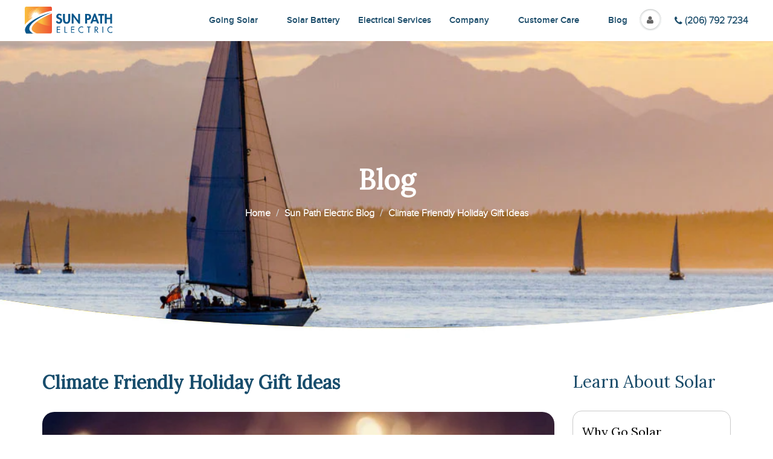

--- FILE ---
content_type: text/html; charset=utf-8
request_url: https://sunpathelectric.com/blogs/sun-path/climate-friendly-holiday-gift-ideas
body_size: 18764
content:
<!doctype html>
<html lang="en" class="noIE">
  <head>
    <!-- Google Tag Manager -->
<script>(function(w,d,s,l,i){w[l]=w[l]||[];w[l].push({'gtm.start':
new Date().getTime(),event:'gtm.js'});var f=d.getElementsByTagName(s)[0],
j=d.createElement(s),dl=l!='dataLayer'?'&l='+l:'';j.async=true;j.src=
'https://www.googletagmanager.com/gtm.js?id='+i+dl;f.parentNode.insertBefore(j,f);
})(window,document,'script','dataLayer','GTM-PD5R9PP');</script>
<!-- End Google Tag Manager -->

    <!-- Basic page needs ================================================== -->
    <meta charset="utf-8">
    <meta name="viewport" content="width=device-width, initial-scale=1, maximum-scale=1">
    <meta property="fb:pages" content="611124745749154" />
	<meta name="norton-safeweb-site-verification" content="r--xm3d-yunzy-j58dveqcnjlie78g62nz55rsj4n1-3azx134nw2pgp6zcokoya9sn1ay2maiefwywbfdltm57nyxd22wov4jo86my0erqqc7jh2ge1brl7r2f61e5w" />
	<meta name="google-site-verification" content="5H67wsUaGHo8NArxDiaqxiHARcPAc4VzNzCy8XCd_sk" />
    <!-- Title and description ================================================== -->
    <link rel="canonical" href="https://sunpathelectric.com/blogs/sun-path/climate-friendly-holiday-gift-ideas">
    <title>
    Climate Friendly Holiday Gift Ideas
    </title>

    
    <meta name="description" content="With all the world’s eyes on COP26, it&#39;s the perfect time to shop more sustainably and raise climate change awareness among our own inner circle of family friends, and the approaching Holiday season provides the perfect opportunity to do so.  Recently, we came across Good Carbon Gifts, a well put together website from ">
    
    
    <!-- "snippets/SEOManager.liquid" was not rendered, the associated app was uninstalled -->


    <!-- Helpers ================================================== -->
    
  <meta property="og:type" content="article">
  <meta property="og:title" content="Climate Friendly Holiday Gift Ideas">
  
  
  <meta property="og:image" content="http://sunpathelectric.com/cdn/shop/articles/gifts_image640_800x.jpg?v=1636657293">
  <meta property="og:image:secure_url" content="https://sunpathelectric.com/cdn/shop/articles/gifts_image640_800x.jpg?v=1636657293">
  


  <meta property="og:description" content="With all the world’s eyes on COP26, it&#39;s the perfect time to shop more sustainably and raise climate change awareness among our own inner circle of family friends, and the approaching Holiday season provides the perfect opportunity to do so.  Recently, we came across Good Carbon Gifts, a well put together website from ">

  <meta property="og:url" content="https://sunpathelectric.com/blogs/sun-path/climate-friendly-holiday-gift-ideas">
  <meta property="og:site_name" content="Sun Path Electric">



<meta name="twitter:card" content="summary">

  <meta name="twitter:title" content="Climate Friendly Holiday Gift Ideas">
  <meta name="twitter:description" content="With all the world’s eyes on COP26, it&#39;s the perfect time to shop more sustainably and raise climate change awareness among our own inner circle of family friends, and the approaching Holiday season provides the perfect opportunity to do so. We have compiled a few of our favorite climate friendly and sustainable holiday gift ideas, read on to see our top picks...">
  
  
  <meta property="twitter:image" content="https://sunpathelectric.com/cdn/shop/articles/gifts_image640_800x.jpg?v=1636657293">
  

    <link rel="canonical" href="https://sunpathelectric.com/blogs/sun-path/climate-friendly-holiday-gift-ideas">
    <meta name="viewport" content="width=device-width,initial-scale=1">
    <meta name="theme-color" content="#1b4c6a">

    
    <link rel="shortcut icon" href="//sunpathelectric.com/cdn/shop/t/2/assets/favicon.png?v=47735694761803387391570115036" type="image/png" />
    
    <link href="//sunpathelectric.com/cdn/shop/t/2/assets/apps.css?v=101603301482194650051568864857" rel="stylesheet" type="text/css" media="all" />
    <link href="//sunpathelectric.com/cdn/shop/t/2/assets/style.css?v=124098396397190132641710880720" rel="stylesheet" type="text/css" media="all" />
    <link href="//sunpathelectric.com/cdn/shop/t/2/assets/custom-styles.scss.css?v=32360929176693169471702328831" rel="stylesheet" type="text/css" media="all" />
    <link href="//sunpathelectric.com/cdn/shop/t/2/assets/custom-sections.scss.css?v=94293679347888878231702328831" rel="stylesheet" type="text/css" media="all" />
    <link href="//sunpathelectric.com/cdn/shop/t/2/assets/flexslider.css?v=130471792248315553181570721472" rel="stylesheet" type="text/css" media="all" />
    <link href="//sunpathelectric.com/cdn/shop/t/2/assets/flexslider-product.css?v=70190175980117258841568864856" rel="stylesheet" type="text/css" media="all" />
    <link href="//sunpathelectric.com/cdn/shop/t/2/assets/modal-video.min.css?v=159714448350187390481568864834" rel="stylesheet" type="text/css" media="all" />
    
    

    <!-- Header hook for plugins ================================================== -->
    <script>window.performance && window.performance.mark && window.performance.mark('shopify.content_for_header.start');</script><meta id="shopify-digital-wallet" name="shopify-digital-wallet" content="/27025178703/digital_wallets/dialog">
<link rel="alternate" type="application/atom+xml" title="Feed" href="/blogs/sun-path.atom" />
<script async="async" src="/checkouts/internal/preloads.js?locale=en-US"></script>
<script id="shopify-features" type="application/json">{"accessToken":"b67ca48db0a67fbe6b5c9ea770748ec2","betas":["rich-media-storefront-analytics"],"domain":"sunpathelectric.com","predictiveSearch":true,"shopId":27025178703,"locale":"en"}</script>
<script>var Shopify = Shopify || {};
Shopify.shop = "sun-path-electric.myshopify.com";
Shopify.locale = "en";
Shopify.currency = {"active":"USD","rate":"1.0"};
Shopify.country = "US";
Shopify.theme = {"name":"Sun-path-electric","id":76919406671,"schema_name":"ShowTime","schema_version":"5.0.9","theme_store_id":null,"role":"main"};
Shopify.theme.handle = "null";
Shopify.theme.style = {"id":null,"handle":null};
Shopify.cdnHost = "sunpathelectric.com/cdn";
Shopify.routes = Shopify.routes || {};
Shopify.routes.root = "/";</script>
<script type="module">!function(o){(o.Shopify=o.Shopify||{}).modules=!0}(window);</script>
<script>!function(o){function n(){var o=[];function n(){o.push(Array.prototype.slice.apply(arguments))}return n.q=o,n}var t=o.Shopify=o.Shopify||{};t.loadFeatures=n(),t.autoloadFeatures=n()}(window);</script>
<script id="shop-js-analytics" type="application/json">{"pageType":"article"}</script>
<script defer="defer" async type="module" src="//sunpathelectric.com/cdn/shopifycloud/shop-js/modules/v2/client.init-shop-cart-sync_BN7fPSNr.en.esm.js"></script>
<script defer="defer" async type="module" src="//sunpathelectric.com/cdn/shopifycloud/shop-js/modules/v2/chunk.common_Cbph3Kss.esm.js"></script>
<script defer="defer" async type="module" src="//sunpathelectric.com/cdn/shopifycloud/shop-js/modules/v2/chunk.modal_DKumMAJ1.esm.js"></script>
<script type="module">
  await import("//sunpathelectric.com/cdn/shopifycloud/shop-js/modules/v2/client.init-shop-cart-sync_BN7fPSNr.en.esm.js");
await import("//sunpathelectric.com/cdn/shopifycloud/shop-js/modules/v2/chunk.common_Cbph3Kss.esm.js");
await import("//sunpathelectric.com/cdn/shopifycloud/shop-js/modules/v2/chunk.modal_DKumMAJ1.esm.js");

  window.Shopify.SignInWithShop?.initShopCartSync?.({"fedCMEnabled":true,"windoidEnabled":true});

</script>
<script>(function() {
  var isLoaded = false;
  function asyncLoad() {
    if (isLoaded) return;
    isLoaded = true;
    var urls = ["https:\/\/formbuilder.hulkapps.com\/skeletopapp.js?shop=sun-path-electric.myshopify.com","\/\/www.powr.io\/powr.js?powr-token=sun-path-electric.myshopify.com\u0026external-type=shopify\u0026shop=sun-path-electric.myshopify.com"];
    for (var i = 0; i < urls.length; i++) {
      var s = document.createElement('script');
      s.type = 'text/javascript';
      s.async = true;
      s.src = urls[i];
      var x = document.getElementsByTagName('script')[0];
      x.parentNode.insertBefore(s, x);
    }
  };
  if(window.attachEvent) {
    window.attachEvent('onload', asyncLoad);
  } else {
    window.addEventListener('load', asyncLoad, false);
  }
})();</script>
<script id="__st">var __st={"a":27025178703,"offset":-28800,"reqid":"842e3033-13dd-4cbd-8e21-4ac27d0c0ef3-1769806633","pageurl":"sunpathelectric.com\/blogs\/sun-path\/climate-friendly-holiday-gift-ideas","s":"articles-569483526223","u":"aef73b729abd","p":"article","rtyp":"article","rid":569483526223};</script>
<script>window.ShopifyPaypalV4VisibilityTracking = true;</script>
<script id="captcha-bootstrap">!function(){'use strict';const t='contact',e='account',n='new_comment',o=[[t,t],['blogs',n],['comments',n],[t,'customer']],c=[[e,'customer_login'],[e,'guest_login'],[e,'recover_customer_password'],[e,'create_customer']],r=t=>t.map((([t,e])=>`form[action*='/${t}']:not([data-nocaptcha='true']) input[name='form_type'][value='${e}']`)).join(','),a=t=>()=>t?[...document.querySelectorAll(t)].map((t=>t.form)):[];function s(){const t=[...o],e=r(t);return a(e)}const i='password',u='form_key',d=['recaptcha-v3-token','g-recaptcha-response','h-captcha-response',i],f=()=>{try{return window.sessionStorage}catch{return}},m='__shopify_v',_=t=>t.elements[u];function p(t,e,n=!1){try{const o=window.sessionStorage,c=JSON.parse(o.getItem(e)),{data:r}=function(t){const{data:e,action:n}=t;return t[m]||n?{data:e,action:n}:{data:t,action:n}}(c);for(const[e,n]of Object.entries(r))t.elements[e]&&(t.elements[e].value=n);n&&o.removeItem(e)}catch(o){console.error('form repopulation failed',{error:o})}}const l='form_type',E='cptcha';function T(t){t.dataset[E]=!0}const w=window,h=w.document,L='Shopify',v='ce_forms',y='captcha';let A=!1;((t,e)=>{const n=(g='f06e6c50-85a8-45c8-87d0-21a2b65856fe',I='https://cdn.shopify.com/shopifycloud/storefront-forms-hcaptcha/ce_storefront_forms_captcha_hcaptcha.v1.5.2.iife.js',D={infoText:'Protected by hCaptcha',privacyText:'Privacy',termsText:'Terms'},(t,e,n)=>{const o=w[L][v],c=o.bindForm;if(c)return c(t,g,e,D).then(n);var r;o.q.push([[t,g,e,D],n]),r=I,A||(h.body.append(Object.assign(h.createElement('script'),{id:'captcha-provider',async:!0,src:r})),A=!0)});var g,I,D;w[L]=w[L]||{},w[L][v]=w[L][v]||{},w[L][v].q=[],w[L][y]=w[L][y]||{},w[L][y].protect=function(t,e){n(t,void 0,e),T(t)},Object.freeze(w[L][y]),function(t,e,n,w,h,L){const[v,y,A,g]=function(t,e,n){const i=e?o:[],u=t?c:[],d=[...i,...u],f=r(d),m=r(i),_=r(d.filter((([t,e])=>n.includes(e))));return[a(f),a(m),a(_),s()]}(w,h,L),I=t=>{const e=t.target;return e instanceof HTMLFormElement?e:e&&e.form},D=t=>v().includes(t);t.addEventListener('submit',(t=>{const e=I(t);if(!e)return;const n=D(e)&&!e.dataset.hcaptchaBound&&!e.dataset.recaptchaBound,o=_(e),c=g().includes(e)&&(!o||!o.value);(n||c)&&t.preventDefault(),c&&!n&&(function(t){try{if(!f())return;!function(t){const e=f();if(!e)return;const n=_(t);if(!n)return;const o=n.value;o&&e.removeItem(o)}(t);const e=Array.from(Array(32),(()=>Math.random().toString(36)[2])).join('');!function(t,e){_(t)||t.append(Object.assign(document.createElement('input'),{type:'hidden',name:u})),t.elements[u].value=e}(t,e),function(t,e){const n=f();if(!n)return;const o=[...t.querySelectorAll(`input[type='${i}']`)].map((({name:t})=>t)),c=[...d,...o],r={};for(const[a,s]of new FormData(t).entries())c.includes(a)||(r[a]=s);n.setItem(e,JSON.stringify({[m]:1,action:t.action,data:r}))}(t,e)}catch(e){console.error('failed to persist form',e)}}(e),e.submit())}));const S=(t,e)=>{t&&!t.dataset[E]&&(n(t,e.some((e=>e===t))),T(t))};for(const o of['focusin','change'])t.addEventListener(o,(t=>{const e=I(t);D(e)&&S(e,y())}));const B=e.get('form_key'),M=e.get(l),P=B&&M;t.addEventListener('DOMContentLoaded',(()=>{const t=y();if(P)for(const e of t)e.elements[l].value===M&&p(e,B);[...new Set([...A(),...v().filter((t=>'true'===t.dataset.shopifyCaptcha))])].forEach((e=>S(e,t)))}))}(h,new URLSearchParams(w.location.search),n,t,e,['guest_login'])})(!0,!0)}();</script>
<script integrity="sha256-4kQ18oKyAcykRKYeNunJcIwy7WH5gtpwJnB7kiuLZ1E=" data-source-attribution="shopify.loadfeatures" defer="defer" src="//sunpathelectric.com/cdn/shopifycloud/storefront/assets/storefront/load_feature-a0a9edcb.js" crossorigin="anonymous"></script>
<script data-source-attribution="shopify.dynamic_checkout.dynamic.init">var Shopify=Shopify||{};Shopify.PaymentButton=Shopify.PaymentButton||{isStorefrontPortableWallets:!0,init:function(){window.Shopify.PaymentButton.init=function(){};var t=document.createElement("script");t.src="https://sunpathelectric.com/cdn/shopifycloud/portable-wallets/latest/portable-wallets.en.js",t.type="module",document.head.appendChild(t)}};
</script>
<script data-source-attribution="shopify.dynamic_checkout.buyer_consent">
  function portableWalletsHideBuyerConsent(e){var t=document.getElementById("shopify-buyer-consent"),n=document.getElementById("shopify-subscription-policy-button");t&&n&&(t.classList.add("hidden"),t.setAttribute("aria-hidden","true"),n.removeEventListener("click",e))}function portableWalletsShowBuyerConsent(e){var t=document.getElementById("shopify-buyer-consent"),n=document.getElementById("shopify-subscription-policy-button");t&&n&&(t.classList.remove("hidden"),t.removeAttribute("aria-hidden"),n.addEventListener("click",e))}window.Shopify?.PaymentButton&&(window.Shopify.PaymentButton.hideBuyerConsent=portableWalletsHideBuyerConsent,window.Shopify.PaymentButton.showBuyerConsent=portableWalletsShowBuyerConsent);
</script>
<script data-source-attribution="shopify.dynamic_checkout.cart.bootstrap">document.addEventListener("DOMContentLoaded",(function(){function t(){return document.querySelector("shopify-accelerated-checkout-cart, shopify-accelerated-checkout")}if(t())Shopify.PaymentButton.init();else{new MutationObserver((function(e,n){t()&&(Shopify.PaymentButton.init(),n.disconnect())})).observe(document.body,{childList:!0,subtree:!0})}}));
</script>

<script>window.performance && window.performance.mark && window.performance.mark('shopify.content_for_header.end');</script>

    <!--[if lt IE 9]>
    <script src="//html5shiv.googlecode.com/svn/trunk/html5.js" type="text/javascript"></script>
    <![endif]-->

    

    <script src="//sunpathelectric.com/cdn/shop/t/2/assets/jquery.js?v=105778841822381192391568864832" type="text/javascript"></script>
    <script src="//sunpathelectric.com/cdn/shop/t/2/assets/custom-script.js?v=97217528668336788761568864827" type="text/javascript"></script>
    <script src="//sunpathelectric.com/cdn/shop/t/2/assets/lightbox.js?v=78800330618931642691568864833" type="text/javascript"></script>
    <!-- Theme Global App JS ================================================== -->
    <script>
      var app = app || {
        data:{
          template:"article",
          money_format: "${{amount}}"
        }
      }
      console.log(app.data.money_format);
    </script>
    <link rel="stylesheet" href="https://use.typekit.net/nth6izn.css">
    <link href="https://fonts.googleapis.com/css?family=Lora" rel="stylesheet">
    
  <script>
    window.dataLayer = window.dataLayer || [];
    function gtag(){dataLayer.push(arguments);}
    gtag('js', new Date());

    gtag('config', 'AW-857209558');
  </script>

  <!-- "snippets/shogun-head.liquid" was not rendered, the associated app was uninstalled -->
    

<!-- Google tag (gtag.js) -->
<script async src="https://www.googletagmanager.com/gtag/js?id=G-5GQGBFZCQE"></script>
<script>
  window.dataLayer = window.dataLayer || [];
  function gtag(){dataLayer.push(arguments);}
  gtag('js', new Date());

  gtag('config', 'G-5GQGBFZCQE');
</script>

<link href="https://monorail-edge.shopifysvc.com" rel="dns-prefetch">
<script>(function(){if ("sendBeacon" in navigator && "performance" in window) {try {var session_token_from_headers = performance.getEntriesByType('navigation')[0].serverTiming.find(x => x.name == '_s').description;} catch {var session_token_from_headers = undefined;}var session_cookie_matches = document.cookie.match(/_shopify_s=([^;]*)/);var session_token_from_cookie = session_cookie_matches && session_cookie_matches.length === 2 ? session_cookie_matches[1] : "";var session_token = session_token_from_headers || session_token_from_cookie || "";function handle_abandonment_event(e) {var entries = performance.getEntries().filter(function(entry) {return /monorail-edge.shopifysvc.com/.test(entry.name);});if (!window.abandonment_tracked && entries.length === 0) {window.abandonment_tracked = true;var currentMs = Date.now();var navigation_start = performance.timing.navigationStart;var payload = {shop_id: 27025178703,url: window.location.href,navigation_start,duration: currentMs - navigation_start,session_token,page_type: "article"};window.navigator.sendBeacon("https://monorail-edge.shopifysvc.com/v1/produce", JSON.stringify({schema_id: "online_store_buyer_site_abandonment/1.1",payload: payload,metadata: {event_created_at_ms: currentMs,event_sent_at_ms: currentMs}}));}}window.addEventListener('pagehide', handle_abandonment_event);}}());</script>
<script id="web-pixels-manager-setup">(function e(e,d,r,n,o){if(void 0===o&&(o={}),!Boolean(null===(a=null===(i=window.Shopify)||void 0===i?void 0:i.analytics)||void 0===a?void 0:a.replayQueue)){var i,a;window.Shopify=window.Shopify||{};var t=window.Shopify;t.analytics=t.analytics||{};var s=t.analytics;s.replayQueue=[],s.publish=function(e,d,r){return s.replayQueue.push([e,d,r]),!0};try{self.performance.mark("wpm:start")}catch(e){}var l=function(){var e={modern:/Edge?\/(1{2}[4-9]|1[2-9]\d|[2-9]\d{2}|\d{4,})\.\d+(\.\d+|)|Firefox\/(1{2}[4-9]|1[2-9]\d|[2-9]\d{2}|\d{4,})\.\d+(\.\d+|)|Chrom(ium|e)\/(9{2}|\d{3,})\.\d+(\.\d+|)|(Maci|X1{2}).+ Version\/(15\.\d+|(1[6-9]|[2-9]\d|\d{3,})\.\d+)([,.]\d+|)( \(\w+\)|)( Mobile\/\w+|) Safari\/|Chrome.+OPR\/(9{2}|\d{3,})\.\d+\.\d+|(CPU[ +]OS|iPhone[ +]OS|CPU[ +]iPhone|CPU IPhone OS|CPU iPad OS)[ +]+(15[._]\d+|(1[6-9]|[2-9]\d|\d{3,})[._]\d+)([._]\d+|)|Android:?[ /-](13[3-9]|1[4-9]\d|[2-9]\d{2}|\d{4,})(\.\d+|)(\.\d+|)|Android.+Firefox\/(13[5-9]|1[4-9]\d|[2-9]\d{2}|\d{4,})\.\d+(\.\d+|)|Android.+Chrom(ium|e)\/(13[3-9]|1[4-9]\d|[2-9]\d{2}|\d{4,})\.\d+(\.\d+|)|SamsungBrowser\/([2-9]\d|\d{3,})\.\d+/,legacy:/Edge?\/(1[6-9]|[2-9]\d|\d{3,})\.\d+(\.\d+|)|Firefox\/(5[4-9]|[6-9]\d|\d{3,})\.\d+(\.\d+|)|Chrom(ium|e)\/(5[1-9]|[6-9]\d|\d{3,})\.\d+(\.\d+|)([\d.]+$|.*Safari\/(?![\d.]+ Edge\/[\d.]+$))|(Maci|X1{2}).+ Version\/(10\.\d+|(1[1-9]|[2-9]\d|\d{3,})\.\d+)([,.]\d+|)( \(\w+\)|)( Mobile\/\w+|) Safari\/|Chrome.+OPR\/(3[89]|[4-9]\d|\d{3,})\.\d+\.\d+|(CPU[ +]OS|iPhone[ +]OS|CPU[ +]iPhone|CPU IPhone OS|CPU iPad OS)[ +]+(10[._]\d+|(1[1-9]|[2-9]\d|\d{3,})[._]\d+)([._]\d+|)|Android:?[ /-](13[3-9]|1[4-9]\d|[2-9]\d{2}|\d{4,})(\.\d+|)(\.\d+|)|Mobile Safari.+OPR\/([89]\d|\d{3,})\.\d+\.\d+|Android.+Firefox\/(13[5-9]|1[4-9]\d|[2-9]\d{2}|\d{4,})\.\d+(\.\d+|)|Android.+Chrom(ium|e)\/(13[3-9]|1[4-9]\d|[2-9]\d{2}|\d{4,})\.\d+(\.\d+|)|Android.+(UC? ?Browser|UCWEB|U3)[ /]?(15\.([5-9]|\d{2,})|(1[6-9]|[2-9]\d|\d{3,})\.\d+)\.\d+|SamsungBrowser\/(5\.\d+|([6-9]|\d{2,})\.\d+)|Android.+MQ{2}Browser\/(14(\.(9|\d{2,})|)|(1[5-9]|[2-9]\d|\d{3,})(\.\d+|))(\.\d+|)|K[Aa][Ii]OS\/(3\.\d+|([4-9]|\d{2,})\.\d+)(\.\d+|)/},d=e.modern,r=e.legacy,n=navigator.userAgent;return n.match(d)?"modern":n.match(r)?"legacy":"unknown"}(),u="modern"===l?"modern":"legacy",c=(null!=n?n:{modern:"",legacy:""})[u],f=function(e){return[e.baseUrl,"/wpm","/b",e.hashVersion,"modern"===e.buildTarget?"m":"l",".js"].join("")}({baseUrl:d,hashVersion:r,buildTarget:u}),m=function(e){var d=e.version,r=e.bundleTarget,n=e.surface,o=e.pageUrl,i=e.monorailEndpoint;return{emit:function(e){var a=e.status,t=e.errorMsg,s=(new Date).getTime(),l=JSON.stringify({metadata:{event_sent_at_ms:s},events:[{schema_id:"web_pixels_manager_load/3.1",payload:{version:d,bundle_target:r,page_url:o,status:a,surface:n,error_msg:t},metadata:{event_created_at_ms:s}}]});if(!i)return console&&console.warn&&console.warn("[Web Pixels Manager] No Monorail endpoint provided, skipping logging."),!1;try{return self.navigator.sendBeacon.bind(self.navigator)(i,l)}catch(e){}var u=new XMLHttpRequest;try{return u.open("POST",i,!0),u.setRequestHeader("Content-Type","text/plain"),u.send(l),!0}catch(e){return console&&console.warn&&console.warn("[Web Pixels Manager] Got an unhandled error while logging to Monorail."),!1}}}}({version:r,bundleTarget:l,surface:e.surface,pageUrl:self.location.href,monorailEndpoint:e.monorailEndpoint});try{o.browserTarget=l,function(e){var d=e.src,r=e.async,n=void 0===r||r,o=e.onload,i=e.onerror,a=e.sri,t=e.scriptDataAttributes,s=void 0===t?{}:t,l=document.createElement("script"),u=document.querySelector("head"),c=document.querySelector("body");if(l.async=n,l.src=d,a&&(l.integrity=a,l.crossOrigin="anonymous"),s)for(var f in s)if(Object.prototype.hasOwnProperty.call(s,f))try{l.dataset[f]=s[f]}catch(e){}if(o&&l.addEventListener("load",o),i&&l.addEventListener("error",i),u)u.appendChild(l);else{if(!c)throw new Error("Did not find a head or body element to append the script");c.appendChild(l)}}({src:f,async:!0,onload:function(){if(!function(){var e,d;return Boolean(null===(d=null===(e=window.Shopify)||void 0===e?void 0:e.analytics)||void 0===d?void 0:d.initialized)}()){var d=window.webPixelsManager.init(e)||void 0;if(d){var r=window.Shopify.analytics;r.replayQueue.forEach((function(e){var r=e[0],n=e[1],o=e[2];d.publishCustomEvent(r,n,o)})),r.replayQueue=[],r.publish=d.publishCustomEvent,r.visitor=d.visitor,r.initialized=!0}}},onerror:function(){return m.emit({status:"failed",errorMsg:"".concat(f," has failed to load")})},sri:function(e){var d=/^sha384-[A-Za-z0-9+/=]+$/;return"string"==typeof e&&d.test(e)}(c)?c:"",scriptDataAttributes:o}),m.emit({status:"loading"})}catch(e){m.emit({status:"failed",errorMsg:(null==e?void 0:e.message)||"Unknown error"})}}})({shopId: 27025178703,storefrontBaseUrl: "https://sunpathelectric.com",extensionsBaseUrl: "https://extensions.shopifycdn.com/cdn/shopifycloud/web-pixels-manager",monorailEndpoint: "https://monorail-edge.shopifysvc.com/unstable/produce_batch",surface: "storefront-renderer",enabledBetaFlags: ["2dca8a86"],webPixelsConfigList: [{"id":"47120463","eventPayloadVersion":"v1","runtimeContext":"LAX","scriptVersion":"1","type":"CUSTOM","privacyPurposes":["MARKETING"],"name":"Meta pixel (migrated)"},{"id":"shopify-app-pixel","configuration":"{}","eventPayloadVersion":"v1","runtimeContext":"STRICT","scriptVersion":"0450","apiClientId":"shopify-pixel","type":"APP","privacyPurposes":["ANALYTICS","MARKETING"]},{"id":"shopify-custom-pixel","eventPayloadVersion":"v1","runtimeContext":"LAX","scriptVersion":"0450","apiClientId":"shopify-pixel","type":"CUSTOM","privacyPurposes":["ANALYTICS","MARKETING"]}],isMerchantRequest: false,initData: {"shop":{"name":"Sun Path Electric","paymentSettings":{"currencyCode":"USD"},"myshopifyDomain":"sun-path-electric.myshopify.com","countryCode":"US","storefrontUrl":"https:\/\/sunpathelectric.com"},"customer":null,"cart":null,"checkout":null,"productVariants":[],"purchasingCompany":null},},"https://sunpathelectric.com/cdn","1d2a099fw23dfb22ep557258f5m7a2edbae",{"modern":"","legacy":""},{"shopId":"27025178703","storefrontBaseUrl":"https:\/\/sunpathelectric.com","extensionBaseUrl":"https:\/\/extensions.shopifycdn.com\/cdn\/shopifycloud\/web-pixels-manager","surface":"storefront-renderer","enabledBetaFlags":"[\"2dca8a86\"]","isMerchantRequest":"false","hashVersion":"1d2a099fw23dfb22ep557258f5m7a2edbae","publish":"custom","events":"[[\"page_viewed\",{}]]"});</script><script>
  window.ShopifyAnalytics = window.ShopifyAnalytics || {};
  window.ShopifyAnalytics.meta = window.ShopifyAnalytics.meta || {};
  window.ShopifyAnalytics.meta.currency = 'USD';
  var meta = {"page":{"pageType":"article","resourceType":"article","resourceId":569483526223,"requestId":"842e3033-13dd-4cbd-8e21-4ac27d0c0ef3-1769806633"}};
  for (var attr in meta) {
    window.ShopifyAnalytics.meta[attr] = meta[attr];
  }
</script>
<script class="analytics">
  (function () {
    var customDocumentWrite = function(content) {
      var jquery = null;

      if (window.jQuery) {
        jquery = window.jQuery;
      } else if (window.Checkout && window.Checkout.$) {
        jquery = window.Checkout.$;
      }

      if (jquery) {
        jquery('body').append(content);
      }
    };

    var hasLoggedConversion = function(token) {
      if (token) {
        return document.cookie.indexOf('loggedConversion=' + token) !== -1;
      }
      return false;
    }

    var setCookieIfConversion = function(token) {
      if (token) {
        var twoMonthsFromNow = new Date(Date.now());
        twoMonthsFromNow.setMonth(twoMonthsFromNow.getMonth() + 2);

        document.cookie = 'loggedConversion=' + token + '; expires=' + twoMonthsFromNow;
      }
    }

    var trekkie = window.ShopifyAnalytics.lib = window.trekkie = window.trekkie || [];
    if (trekkie.integrations) {
      return;
    }
    trekkie.methods = [
      'identify',
      'page',
      'ready',
      'track',
      'trackForm',
      'trackLink'
    ];
    trekkie.factory = function(method) {
      return function() {
        var args = Array.prototype.slice.call(arguments);
        args.unshift(method);
        trekkie.push(args);
        return trekkie;
      };
    };
    for (var i = 0; i < trekkie.methods.length; i++) {
      var key = trekkie.methods[i];
      trekkie[key] = trekkie.factory(key);
    }
    trekkie.load = function(config) {
      trekkie.config = config || {};
      trekkie.config.initialDocumentCookie = document.cookie;
      var first = document.getElementsByTagName('script')[0];
      var script = document.createElement('script');
      script.type = 'text/javascript';
      script.onerror = function(e) {
        var scriptFallback = document.createElement('script');
        scriptFallback.type = 'text/javascript';
        scriptFallback.onerror = function(error) {
                var Monorail = {
      produce: function produce(monorailDomain, schemaId, payload) {
        var currentMs = new Date().getTime();
        var event = {
          schema_id: schemaId,
          payload: payload,
          metadata: {
            event_created_at_ms: currentMs,
            event_sent_at_ms: currentMs
          }
        };
        return Monorail.sendRequest("https://" + monorailDomain + "/v1/produce", JSON.stringify(event));
      },
      sendRequest: function sendRequest(endpointUrl, payload) {
        // Try the sendBeacon API
        if (window && window.navigator && typeof window.navigator.sendBeacon === 'function' && typeof window.Blob === 'function' && !Monorail.isIos12()) {
          var blobData = new window.Blob([payload], {
            type: 'text/plain'
          });

          if (window.navigator.sendBeacon(endpointUrl, blobData)) {
            return true;
          } // sendBeacon was not successful

        } // XHR beacon

        var xhr = new XMLHttpRequest();

        try {
          xhr.open('POST', endpointUrl);
          xhr.setRequestHeader('Content-Type', 'text/plain');
          xhr.send(payload);
        } catch (e) {
          console.log(e);
        }

        return false;
      },
      isIos12: function isIos12() {
        return window.navigator.userAgent.lastIndexOf('iPhone; CPU iPhone OS 12_') !== -1 || window.navigator.userAgent.lastIndexOf('iPad; CPU OS 12_') !== -1;
      }
    };
    Monorail.produce('monorail-edge.shopifysvc.com',
      'trekkie_storefront_load_errors/1.1',
      {shop_id: 27025178703,
      theme_id: 76919406671,
      app_name: "storefront",
      context_url: window.location.href,
      source_url: "//sunpathelectric.com/cdn/s/trekkie.storefront.c59ea00e0474b293ae6629561379568a2d7c4bba.min.js"});

        };
        scriptFallback.async = true;
        scriptFallback.src = '//sunpathelectric.com/cdn/s/trekkie.storefront.c59ea00e0474b293ae6629561379568a2d7c4bba.min.js';
        first.parentNode.insertBefore(scriptFallback, first);
      };
      script.async = true;
      script.src = '//sunpathelectric.com/cdn/s/trekkie.storefront.c59ea00e0474b293ae6629561379568a2d7c4bba.min.js';
      first.parentNode.insertBefore(script, first);
    };
    trekkie.load(
      {"Trekkie":{"appName":"storefront","development":false,"defaultAttributes":{"shopId":27025178703,"isMerchantRequest":null,"themeId":76919406671,"themeCityHash":"8666183502624698587","contentLanguage":"en","currency":"USD","eventMetadataId":"8d1ed174-add7-46bc-8e9f-08769c13ddd9"},"isServerSideCookieWritingEnabled":true,"monorailRegion":"shop_domain","enabledBetaFlags":["65f19447","b5387b81"]},"Session Attribution":{},"S2S":{"facebookCapiEnabled":false,"source":"trekkie-storefront-renderer","apiClientId":580111}}
    );

    var loaded = false;
    trekkie.ready(function() {
      if (loaded) return;
      loaded = true;

      window.ShopifyAnalytics.lib = window.trekkie;

      var originalDocumentWrite = document.write;
      document.write = customDocumentWrite;
      try { window.ShopifyAnalytics.merchantGoogleAnalytics.call(this); } catch(error) {};
      document.write = originalDocumentWrite;

      window.ShopifyAnalytics.lib.page(null,{"pageType":"article","resourceType":"article","resourceId":569483526223,"requestId":"842e3033-13dd-4cbd-8e21-4ac27d0c0ef3-1769806633","shopifyEmitted":true});

      var match = window.location.pathname.match(/checkouts\/(.+)\/(thank_you|post_purchase)/)
      var token = match? match[1]: undefined;
      if (!hasLoggedConversion(token)) {
        setCookieIfConversion(token);
        
      }
    });


        var eventsListenerScript = document.createElement('script');
        eventsListenerScript.async = true;
        eventsListenerScript.src = "//sunpathelectric.com/cdn/shopifycloud/storefront/assets/shop_events_listener-3da45d37.js";
        document.getElementsByTagName('head')[0].appendChild(eventsListenerScript);

})();</script>
  <script>
  if (!window.ga || (window.ga && typeof window.ga !== 'function')) {
    window.ga = function ga() {
      (window.ga.q = window.ga.q || []).push(arguments);
      if (window.Shopify && window.Shopify.analytics && typeof window.Shopify.analytics.publish === 'function') {
        window.Shopify.analytics.publish("ga_stub_called", {}, {sendTo: "google_osp_migration"});
      }
      console.error("Shopify's Google Analytics stub called with:", Array.from(arguments), "\nSee https://help.shopify.com/manual/promoting-marketing/pixels/pixel-migration#google for more information.");
    };
    if (window.Shopify && window.Shopify.analytics && typeof window.Shopify.analytics.publish === 'function') {
      window.Shopify.analytics.publish("ga_stub_initialized", {}, {sendTo: "google_osp_migration"});
    }
  }
</script>
<script
  defer
  src="https://sunpathelectric.com/cdn/shopifycloud/perf-kit/shopify-perf-kit-3.1.0.min.js"
  data-application="storefront-renderer"
  data-shop-id="27025178703"
  data-render-region="gcp-us-central1"
  data-page-type="article"
  data-theme-instance-id="76919406671"
  data-theme-name="ShowTime"
  data-theme-version="5.0.9"
  data-monorail-region="shop_domain"
  data-resource-timing-sampling-rate="10"
  data-shs="true"
  data-shs-beacon="true"
  data-shs-export-with-fetch="true"
  data-shs-logs-sample-rate="1"
  data-shs-beacon-endpoint="https://sunpathelectric.com/api/collect"
></script>
</head>
  <body id="climate-friendly-holiday-gift-ideas" class="template-article" >
   <!-- Google Tag Manager (noscript) -->
<noscript><iframe src="https://www.googletagmanager.com/ns.html?id=GTM-PD5R9PP"
height="0" width="0" style="display:none;visibility:hidden"></iframe></noscript>
<!-- End Google Tag Manager (noscript) -->
    <div class="wsmenucontainer clearfix">
      <div class="overlapblackbg"></div>
      

      <div id="shopify-section-header" class="shopify-section">
<div id="header" data-section-id="header" data-section-type="header-section">
        
        <div class="header_bot  enabled-sticky-menu ">
          <div class="header_content">
            <div class="container full-width-container">

              
              <div id="nav">
  <nav class="navbar" role="navigation">
    <div class="navbar-header">

      <a href="#" class="visible-ms visible-xs pull-right navbar-cart" id="wsnavtoggle"><div class="cart-icon"><i class="fa fa-bars icon-grey"></i></div></a>
      
      <li class="dropdown-grid no-open-arrow visible-ms visible-xs account-icon-mobile navbar-cart">
        <a data-toggle="dropdown" href="javascript:;" class="dropdown-toggle navbar-cart" aria-expanded="true"><span class="icons"><i class="fa fa-user icon-grey"></i></span></a>
        <div class="dropdown-grid-wrapper mobile-grid-wrapper">
          <div class="dropdown-menu no-padding col-xs-12 col-sm-5" role="menu">
            

<div class="menu_c acc_menu">
  <div class="menu_title clearfix">
    <h4>My Account</h4>
     
  </div>

  
    <div class="login_frm">
      <p class="text-center">Welcome to Sun Path Electric!</p>
      <div class="remember">
        <a href="/account/login" class="signin_btn btn_c">Login</a>
        <a href="/account/register" class="signin_btn btn_c">Create Account</a>
      </div>
    </div>
  
</div>
          </div>
        </div>
      </li>
      

      <a href="javascript:void(0);" data-href="/cart" class="visible-ms visible-xs pull-right navbar-cart cart-popup"><div class="cart-icon"><span class="count hidden">0</span><i class="fa fa-shopping-cart icon-grey"></i></div></a>
      <!--<a href="/search" class="visible-ms visible-xs pull-right navbar-cart"><div class="cart-icon"><i class="fa fa-search icon-grey"></i></div></a>--> 

      
        
        <a class="navbar-brand" href="/" itemprop="url">
          <img src="//sunpathelectric.com/cdn/shop/files/SunPathElectric-SVG.svg?v=12582639085772792668" alt="Sun Path Electric" itemprop="logo" />
        </a>
        
        
    </div>
    <!-- code here -->
    <ul class="hidden-xs nav navbar-nav navbar-right">
      <li class="dropdown-grid no-open-arrow">
        <a data-toggle="dropdown" href="javascript:void(0);" data-href="/cart" class="dropdown-toggle cart-popup" aria-expanded="true"><div class="cart-icon"><span class="count hidden">0</span><i class="fa fa-shopping-cart icon-grey"></i></div></a>
        <div class="dropdown-grid-wrapper hidden">
          <div class="dropdown-menu no-padding col-xs-12 col-sm-9 col-md-7" role="menu">
            
          </div>
        </div>
      </li>
      
      <li class="dropdown-grid no-open-arrow">
        <a data-toggle="dropdown" href="javascript:;" class="dropdown-toggle" aria-expanded="true"><span class="icons"><i class="fa fa-user icon-grey"></i></span></a>
        <div class="dropdown-grid-wrapper">
          <div class="dropdown-menu no-padding col-xs-12 col-sm-5 col-md-4 col-lg-3" role="menu">
            

<div class="menu_c acc_menu">
  <div class="menu_title clearfix">
    <h4>My Account</h4>
     
  </div>

  
    <div class="login_frm">
      <p class="text-center">Welcome to Sun Path Electric!</p>
      <div class="remember">
        <a href="/account/login" class="signin_btn btn_c">Login</a>
        <a href="/account/register" class="signin_btn btn_c">Create Account</a>
      </div>
    </div>
  
</div>
          </div>
        </div>
      </li>
      
      <li class="dropdown-grid no-open-arrow">
        
        <!--<a data-toggle="dropdown" href="javascript:;" class="dropdown-toggle" aria-expanded="false"><span class="icons"><i class="fa fa-search icon-grey"></i></span></a>-->
        <span class="hidden-sm hidden-xs pull-right navbar-contact">
          <a href="tel:(206) 792 7234">
            <span class="cart-icon"><i class="fa fa-phone"></i></span>
            <span>(206) 792 7234</span>
          </a>
          
        </span>

        <div class="dropdown-grid-wrapper" role="menu">
          <div class="dropdown-menu fixed_menu col-sm-4 col-lg-3 pl-pr-15">
            


<form action="/search" method="get" role="search">
  <div class="menu_c search_menu">
    <div class="search_box">
      
      <input type="search" name="q" value="" class="txtbox" placeholder="Search" aria-label="Search">
      <button class="btn btn-link" type="submit" value="Search"><span class="fa fa-search"></span></button>
    </div>
  </div>
</form>
          </div>
        </div>
        
      </li>
    </ul>
    <nav class="wsmenu clearfix multi-drop pull-right" role="navigation">
      <ul class="mobile-sub wsmenu-list">
        
        
        <li  class="has-submenu"><a href="#" aria-controls="megamenu_items-going-solar" aria-haspopup="true" aria-expanded="false">Going Solar<span class="arrow white-arrow"></span></a>
          <ul id="megamenu_items-going-solar" class="wsmenu-submenu">
            
              
             <li><a href="/blogs/sun-path/top-7-reasons-to-go-solar-in-2021">Why Go Solar?</a></li>
            
            
              
             <li><a href="/pages/solar-journey">Your Solar Journey</a></li>
            
            
              
             <li><a href="https://sunpathelectric.com/pages/solar-incentives">Solar Incentives</a></li>
            
            
              
             <li><a href="/pages/financing-options">Financing</a></li>
            
            
              
             <li><a href="/pages/qualify-my-roof-for-solar">Qualify My Home</a></li>
            
            
          </ul>  
        </li>
        
        
        
        <li><a href="/pages/solar-batteries">Solar Battery</a></li>
        
        
        
        <li><a href="/pages/electrical-services">Electrical Services</a></li>
        
        
        
        <li  class="has-submenu"><a href="#" aria-controls="megamenu_items-company" aria-haspopup="true" aria-expanded="false">Company<span class="arrow white-arrow"></span></a>
          <ul id="megamenu_items-company" class="wsmenu-submenu">
            
              
             <li><a href="/pages/why-sun-path">Why Sun Path?</a></li>
            
            
              
             <li><a href="/pages/our-purpose-solar-mamas">Our Purpose</a></li>
            
            
              
             <li><a href="/pages/our-customers">Our Customers</a></li>
            
            
              
             <li><a href="/pages/careers">Careers</a></li>
            
            
              
             <li><a href="/pages/our-projects">Our Projects</a></li>
            
            
          </ul>  
        </li>
        
        
        
        <li  class="has-submenu"><a href="#" aria-controls="megamenu_items-customer-care" aria-haspopup="true" aria-expanded="false">Customer Care<span class="arrow white-arrow"></span></a>
          <ul id="megamenu_items-customer-care" class="wsmenu-submenu">
            
              
             <li><a href="/pages/referral-page">Refer a Friend</a></li>
            
            
              
             <li><a href="/pages/free-quote">Free Quote</a></li>
            
            
              
             <li><a href="/pages/contact-us">Contact Us</a></li>
            
            
          </ul>  
        </li>
        
        
        
        <li><a href="/blogs/sun-path">Blog</a></li>
        
        
        <li class="text-left">
            <span class="visible-sm visible-xs navbar-contact">
              <span class="cart-icon"><i class="fa fa-phone"></i></span>
              <span>(206) 792 7234</span>
            </span>
        </li>
      </ul>
    </nav>
    
  </nav>
</div>

              

            </div>
          </div>  
        </div>
      </div><!-- /header -->







<style>
/*  This code is used to center logo vertically on different devices */
  

#header #nav .navbar-nav > li > a, #header .navbar-toggle{
	
    padding-top: 17px;
	padding-bottom: 17px;
	
}
#header #nav .navbar-nav > li > .fixed-search 
{

    padding-top: 14px;
	padding-bottom: 14px;
    padding-left:5px;
	
}
  @media (min-width: 769px) {
    #header #nav .wsmenu > ul > li > a  {
      
      padding-top: 17px;
      padding-bottom: 17px;
      
    }
  }

#header .navbar-toggle, #header .navbar-cart {
	
	padding-top: 17px;
	padding-bottom: 17px;
	
}
#header a.navbar-brand {
  height:auto;
}
@media (max-width: 600px) {
 #header .navbar-brand > img {
    max-width: 158px;
  }
}
@media (max-width: 600px) {
	#header .navbar-toggle, #header .navbar-cart {
		
		padding-top: 10px;
		padding-bottom: 10px;
		
	}
}


@media (max-width: 900px) {

  #header #nav .navbar-nav > li > a {
    font-size: 12px;
    line-height: 32px;
    padding-left:7px;
    padding-right:7px;
  }

  #header .navbar-brand {
    font-size: 22px;
    line-height: 20px;
    
    padding:0 15px 0 0;
    
  }

  #header .right_menu > ul > li > a {
    margin: 0 0 0 5px;
  }
  #header #nav .navbar:not(.caret-bootstrap) .navbar-nav:not(.caret-bootstrap) li:not(.caret-bootstrap) > a.dropdown-toggle:not(.caret-bootstrap) > span.caret:not(.caret-bootstrap) {
    margin-left: 3px;
  }
}

@media  (min-width: 768px) and (max-width: 800px) {
  #header .hed_right, #header .top_menu {
    padding:0 !important;
  }
  #header .hed_right ul {
    display:block !important;
    
    float:right !important;
    
  }
  #header .hed_right .header-contact {
    margin-top:0 !important;
  }
  #header .top_menu {
    float:left !important;
  }
}

@media (max-width: 480px) {
	#header .hed_right ul li {
		margin: 0;
		padding: 0 5px;
		border: none;
		display: inline-block;
	}
}

.navbar:not(.no-border) .navbar-nav.dropdown-onhover>li:hover>a {
	margin-bottom:0;
}


figure.effect-chico img {
	-webkit-transform: scale(1) !important;
	transform: scale(1) !important;
}
   
figure.effect-chico:hover img {
	-webkit-transform: scale(1.2) !important;
	transform: scale(1.2) !important;
}


</style>


</div>
     
      <!-- "snippets/shogun-products.liquid" was not rendered, the associated app was uninstalled -->
<div id="shopify-section-article" class="shopify-section">
<section id="content" class="blog-page-wrapper"  itemscope itemtype="http://schema.org/Article">

  <!-- <div class="blog-title-container">
    <h1 class="blogpagetitle">Blog</h1>
    



<ol class="breadcrumb">
  <li><a href="/" title="Home">Home</a></li>

  

  <li><a href="/blogs/sun-path" title="">Sun Path Electric Blog</a></li>
  <li>Climate Friendly Holiday Gift Ideas</li>

  
</ol>

  </div> -->
  <section class="full-banner-section" style="background: url(//sunpathelectric.com/cdn/shop/files/BoatHero.jpg?v=1128976475068219559) no-repeat center center;background-size: cover;">
      <div class="container">
        <div class="row">
          <div class="col-sm-12">
            <div class="career_banner_text">
              <h1>Blog</h1>
              



<ol class="breadcrumb">
  <li><a href="/" title="Home">Home</a></li>

  

  <li><a href="/blogs/sun-path" title="">Sun Path Electric Blog</a></li>
  <li>Climate Friendly Holiday Gift Ideas</li>

  
</ol>

            </div>
          </div>
        </div>
      </div>
  </section>
  <div class="container article-content">
    <div class="row">

      <!-- left column start-->

      <div class="col-md-9">
        <h1 class="article-title">Climate Friendly Holiday Gift Ideas</h1>
        <img src="//sunpathelectric.com/cdn/shop/articles/gifts_image640_1024x.jpg?v=1636657293" alt="Climate Friendly Holiday Gift Ideas" class="article-img" />   
        <div class="article-content-container">
          <p><span style="font-weight: 400;">With all the world’s eyes on COP26, it's the perfect time to shop more sustainably and raise climate change awareness among our own inner circle of family friends, and the approaching Holiday season provides the perfect opportunity to do so.  Recently, we came across <a href="https://www.goodcarbongifts.org/" target="_blank" rel="noopener noreferrer"><strong>Good Carbon Gifts</strong></a>, </span><span style="font-weight: 400;">a well put together website from the creators of <strong>E8</strong>, a Seattle-based community whose mission is to accelerate the transition to a prosperous and cleaner world by investing in and fostering emerging cleantech enterprises. They have compiled several categories of items from carbon-zero and negative products, to other types of ‘green gifts’ that will help you ensure your holiday season is a low impact one. </span><span style="font-weight: 400;">We combed through their site and have also added a few of our own favorites, read on to see our picks.</span></p>
<p><span style="font-weight: 400;">Topping our list for the readers in our lives would be <strong><a href="https://www.goodcarbongifts.org/drawdownthebook" target="_blank" rel="noopener noreferrer">Drawdown, The Book</a></strong>.</span><span style="font-weight: 400;"> Since its 2017 publication, this New York Times bestseller has become a seminal text on climate solutions, used by cities, universities, corporations, philanthropies, policymakers, communities, educators, activists and more. It offers insights on emissions sources and natural sinks, and describes solutions arranged by category. Readers are able to find specific ideas under each category, such as transportation or buildings. In addition to the comprehensive list of solutions, the book ranks them by their potential for cutting greenhouse gases, with cost estimates and short descriptions.</span></p>
<br>
<p><span style="font-weight: 400;">Love the kids in your life but hate the plastic toy options found in every toy aisle? Then we think  <a href="https://www.goodcarbongifts.org/biobudditoyblocks" target="_blank" rel="noopener noreferrer"><strong>BiOBUDDI Toy Blocks</strong></a></span><span style="font-weight: 400;"> are a great gift choice this holiday season!  Fun, safe, and educational, playing with these blocks develops creativity, logical thinking, and motor skills.  Available in large Learning to Build sets or themed sets such as Farm, City Life, and Dinosaurs, the blocks are made of sustainable “Green PE,” a byproduct of sugarcane plant production.  Like most oil-based plastic, these blocks are 100% recyclable.  Also, just like other building block toys out there, they are durable and meant to be passed down to others.</span></p>
<br>
<p><span style="font-weight: 400;">And for the creative kids and kids at heart, these <a href="https://www.goodcarbongifts.org/carboncrayons" target="_blank" rel="noopener noreferrer"><strong>Carbon Crayons </strong></a> </span><span style="font-weight: 400;">are not only attractive and inspiring, they are made with captured carbon.</span></p>
<br>
<p><span style="font-weight: 400;">For your fitness friendly loved-ones, they can enhance their yoga practice with a sustainable <a href="https://www.goodcarbongifts.org/yogamat" target="_blank" rel="noopener noreferrer"><strong>Yoga Mat</strong></a> from Carbon Upcycling Technologies</span><span style="font-weight: 400;"> that has CO2 embedded in the material itself. </span></p>
<br>
<p><span style="font-weight: 400;">Since the holiday season revolves around many festivals of light, what better gift is there than these attractive and collapsible outdoor patio and camping <a href="https://www.goodcarbongifts.org/luminadesolarlaterns" target="_blank" rel="noopener noreferrer"><strong>LuminAid Multi-Colored Solar Lanterns</strong></a>? </span></p>
<br>
<p><span style="font-weight: 400;">And if you want to toast the holidays or ring in the New Year with some sustainable wine, try out<a href="https://www.goodcarbongifts.org/hopewellwines" target="_blank" rel="noopener noreferrer"><strong> Hope Well Wines</strong></a>,</span><span style="font-weight: 400;"> a Pacific Northwest winery that’s redefining what it means to produce wine sustainably and ecologically.</span></p>
<br>
<p><span style="font-weight: 400;">And finally, our favorite gift might be this ingenious way to offset your holiday carbon use with <a href="https://www.carboncreditcart.com/" target="_blank" rel="noopener noreferrer"><strong>Carbon Gift Cart</strong> </a>which c<span>onnects carbon credit buyers and sellers to provide an open carbon credit marketplace to offset their carbon and more.  You can find their gift card order form <a href="https://www.carboncreditcart.com/product/gift-card/" target="_blank" rel="noopener noreferrer"><strong>here</strong></a>.</span></span></p>
<p><span style="font-weight: 400;">Not seeing the perfect gift here? Head straight over to the <a href="https://www.goodcarbongifts.org/"><strong>Good Carbon Gifts</strong></a> site directly for more categories and gift ideas for a happy and more sustainable holiday season!</span></p>
        </div>
      </div>

      <!-- left column end-->

      <!-- right column start desktop-->

      <div class="col-md-3 hidden-xs hidden-sm">
        <h2 class="learn-about-solar">Learn About Solar</h1>
        <div class="recent-article-wrapper">
          <p class="why-go-solar">Why Go Solar</p>
          <ul class="go-solar">
            <li>
              <div class="post_detail">
                <a href="/blogs/sun-path/top-7-reasons-to-go-solar-in-2018" class="top-reasons-to-go-solar-in-2018">Top 7 Benefits of Solar</a>
              </div>
            </li>
            <li>
              <div class="post_detail">
                <a href="/blogs/sun-path/eliminate-your-energy-bill" class="reduce-your-energy-costs">Eliminate Electric Bills</a>
              </div>
            </li>
            <li>
              <div class="post_detail">
                <a href="/blogs/sun-path/enjoy-a-high-roi-with-solar-power" class="enjoy-the-return-on-investment">Earn Great Returns</a>
              </div>
            </li>
            <li>
              <div class="post_detail">
                <a href="/blogs/sun-path/how-solar-shields-you-from-rising-utility-costs" class="protect-yourself-from-rising-utility-cost">Avoid Utility Inflation</a>
              </div>
            </li>
            <li>
              <div class="post_detail">
                <a href="/blogs/sun-path/solar-panels-increase-property-values" class="solar-panels-increase-property-values">Increased Property Values</a>
              </div>
            </li>
            <li>
              <div class="post_detail">
                <a href="/blogs/sun-path/the-path-to-energy-independence" class="boost-energy-independence-in-the-united-states">US Energy Independence</a>
              </div>
            </li>
            <li>
              <div class="post_detail">
                <a href="/blogs/sun-path/jobs-grow-in-solar-not-coal" class="create-solar-jobs">Create Jobs</a>
              </div>
            </li>
            <li>
              <div class="post_detail">
                <a href="/blogs/sun-path/3-environmental-benefits-of-solar-energy" class="protect-the-environment-by-choosing-home-solar-energy">Protect the Environment</a>
              </div>
            </li>

          </ul>
        </div>  
        <div class="get-sun-analysis">
           <img style="width: 100%" src="//sunpathelectric.com/cdn/shop/t/2/assets/sidebar-icon1.png?v=18834326300823169781568864838"> 
          <p>
            Free Sun Analysis: How to see if your home is a match for solar energy.
          </p>
          <a href="https://sunpathelectric.com/pages/free-quote" class="get-sun-analysis-btn">Get Free Sun Analysis</a>
           
        </div>
      </div>

      <!-- right column desktop end-->
    </div>
  </div>

  
  <div class="container">
    <div class="row">
      <div class="col-sm-6 col-xs-12 visible-sm visible-xs"> 
        <h2 class="learn-about-solar">Learn About Solar</h1>
            <div class="recent-article-wrapper">
              <p class="why-go-solar">Why Go Solar</p>
              <ul>
                
                
                
                
                <li>
                  <div class="post_detail">
                    <a href="/blogs/sun-path/celebrating-temple-beth-hatfiloh-s-solar-story">Celebrating Temple Beth Hatfiloh’s Solar Story</a><br />
                  </div>
                </li>
                
                
                
                
                <li>
                  <div class="post_detail">
                    <a href="/blogs/sun-path/proud-supporter-of-climate-action-families">Proud Supporter of Climate Action Families</a><br />
                  </div>
                </li>
                
                
                
                
                <li>
                  <div class="post_detail">
                    <a href="/blogs/sun-path/vote-no-on-initiative-2066-its-a-step-backwards-for-clean-energy">Vote NO on I-2066: A Step Backwards for Clean Energy</a><br />
                  </div>
                </li>
                
                
                
                
                <li>
                  <div class="post_detail">
                    <a href="/blogs/sun-path/vote-no-on-2117-this-november">Vote NO on 2117 this November</a><br />
                  </div>
                </li>
                
                
                
                
                <li>
                  <div class="post_detail">
                    <a href="/blogs/sun-path/transforming-communities-energy-resilience-with-solarize">Transforming Communities’ Energy Resilience with Solarize</a><br />
                  </div>
                </li>
                
                
                
                
                <li>
                  <div class="post_detail">
                    <a href="/blogs/sun-path/giving-back-2023">Giving Back 2023</a><br />
                  </div>
                </li>
                
              </ul>
            </div>   
      </div>
      <div class="col-sm-6 col-xs-12 visible-sm visible-xs">
        <div class="get-sun-analysis">
          <img style="width: 100%" src="//sunpathelectric.com/cdn/shop/t/2/assets/sidebar-icon1.png?v=18834326300823169781568864838"> 
          <p>
            Free Sun Analysis: How to see if your home is a match for solar energy.
          </p>
          <a href="https://welcome.sunpathelectric.com/wa-solar-analysis" class="get-sun-analysis-btn">Get Free Sun Analysis</a>
           
        </div>
      </div>
    </div>
  </div>
  <div class="related-articles">
            <script src="//www.digitaldarts.com.au/relatedposts/timestamp.php?shop=offset-solar.myshopify.com"></script>
        
        
          
        
       
        
        
        
                    
        
        
        

        

                    
        
                                
                    
        
        
        
        
        

        

        

        

   
      <div class="container">
        <div class="row">
          <div class="col-xs-12">
            
            <p class="clearfix mt20">
              
                <span class="pull-left">
                  &larr; <a href="/blogs/sun-path/sun-path-electric-named-one-of-the-best-electricians-in-renton" title="">Previous Post</a>
                </span>
              
              
                <span class="pull-right">
                  <a href="/blogs/sun-path/top-7-reasons-to-go-solar-in-2021" title="">Next Post</a> &rarr;
                </span>
              
            </p>
            
          </div>
          <div class="col-md-6 col-sm-6">
              
              <ul class="blog-author">
                <li><span class="fa fa-calendar"></span><span><time datetime="Nov 10, 2021">Nov 10, 2021</time></span></li>
                <li><span class="fa fa-user"></span>Sun Path Electric</li>
              </ul>
          </div>
          <div class="col-md-6 col-sm-6 social-share-wrap">
              <ul class="social-sharing">
                  <li><a target="_blank" href="//www.facebook.com/sharer/sharer.php?u=https://sunpathelectric.com/blogs/sun-path/climate-friendly-holiday-gift-ideas"><i class="fa fa-facebook"></i></a></li> 
<!--   <li><a target="_blank" href="//twitter.com/intent/tweet?url=https://sunpathelectric.com/blogs/sun-path/climate-friendly-holiday-gift-ideas&via=&text=Climate Friendly Holiday Gift Ideas"><i class="fa fa-twitter"></i></a></li> -->
<!--   <li><a target="_blank" href="//https://plus.google.com/_/+1/confirm?hl=en&url=https://sunpathelectric.com/blogs/sun-path/climate-friendly-holiday-gift-ideas"><i class="fa fa-google-plus"></i></a></li> -->
<!--   <li><a target="_blank" href="//pinterest.com/pin/create/button/?url=/blogs/sun-path/climate-friendly-holiday-gift-ideas&media=//sunpathelectric.com/cdn/shop/articles/gifts_image640_1024x.jpg?v=1636657293&description=Climate Friendly Holiday Gift Ideas" count-layout="horizontal"><i class="fa fa-pinterest"></i></a></li> -->
              </ul>
          </div>
        </div>
      </div>
    
  </div>
</section>
<div class="subscription-insentives">
  <!-- <div class="subscription-form container ">
    <div class="row">
        <div class="col-md-12">
            <div class="shogun-root">
                <div class="shogun-root">
                    <div id="s-9e4a7092-8d22-4fd4-880d-f0ad2bcbe800" class="shg-c  "></div>
                    <div class="shg-c  ">
                        <div class="aaa_formbuilder_container" style="width: 100%; margin: 0 auto; float: left;">
                            <form method="post" class="aaaformbuilder_form" enctype="multipart/form-data" action="">
                                <input type="hidden" name="url" class="get_current_page_url" value="" />
                                <input type="hidden" name="container_id" value="" />
                                <input type="hidden" name="form_id" value="1852" />
                                <input type="hidden" name="form_domain" value="offset-solar.myshopify.com" />
                                <input type="hidden" name="" value="Thank You!" class="success_msg" />
                                <input type="hidden" name="" value="null" class="hide_on_submit" />
                                <input type="hidden" name="" value="" class="aaa_thankyoupageurl" />
                                <input type="hidden" name="uploadeLimit" class="formUploadLimit" value="10" />
                                <input type="hidden" name="allowefiletype" class="allowedfiletype" value="" />
                                <header></header>

                                <h1 style="color: #1b4c6a; font-size: 28px; text-align: left; line-height: 30px;">
                                    
                                        Interested in a Free Sun Analysis? 
                                      
                                    <br /> <i> <span style="font-size: 16px; font-weight: 100; text-align: left; font-family: proxima-nova; line-height: px;">
                                        
                                            Request a sun analysis to get a true cost quote for your home.
                                          
                                        
                                </span></i></h1>
                                <div class="fb-text form-group field-first-name">
                                    <label for="first-name" class="fb-text-label" style="color: #000000;">First Name <span class="required">*</span></label>
                                    <input type="text" required="" placeholder="First Name" class="form-control" name="first-name" id="first-name" aria-required="true" />
                                </div>
                                <div class="fb-text form-group field-last-name">
                                    <label for="last-name" class="fb-text-label" style="color: #000000;">Last Name <span class="required">*</span></label>
                                    <input type="text" required="" placeholder="Last Name" class="form-control" name="last-name" id="last-name" aria-required="true" />
                                </div>
                                <div class="fb-email form-group field-text-2018124271811">
                                    <label for="text-2018124271811" class="fb-email-label" style="color: #000000;">Email Address <span class="required">*</span></label>
                                    <input type="email" required="" placeholder="Email Address" class="form-control" name="replyemail" id="text-2018124271811" aria-required="true" />
                                </div>
                                <div class="fb-text form-group field-text-1516772972172">
                                    <label for="text-1516772972172" class="fb-text-label" style="color: #000000;">Phone Number <span class="required">*</span></label>
                                    <input type="text" required="" placeholder="Phone Number" class="form-control" name="text-2018432213" id="text-1516772972172" aria-required="true" />
                                </div>
                                <div class="fb-text form-group field-text-2018124292011">
                                    <label for="text-2018124292011" class="fb-text-label" style="color: #000000;">Zip </label>
                                    <input type="text" placeholder="Zip" class="form-control" name="text-2018124292011" id="text-2018124292011" />
                                </div>
                                <div class="fb-text form-group field-text-2018129115510">
                                    <label for="text-2018129115510" class="fb-text-label" style="color: #000000;">When to Call </label>
                                    <input type="text" placeholder="When to Call" class="form-control" name="text-2018129115510" id="text-2018129115510" />
                                </div>
                                <div class="fb-submit form-group field-button-1481029333721">
                                    <button type="submit" class="button-input btn btn-default btn-web-optin-form" name="button-1481029333721" id="button-1481029333721"> <b>Get My Sun Analysis</b></button>
                                </div>
                            </form>
                        </div>
                    </div>
                </div>
            </div>
           

        </div>
    </div>
</div>

 <style type="text/css">
    .aaaformbuilder_form .fb-submit button {
        background-color: #EB692B !important;
    }
    
    .aaaformbuilder_form .fb-submit button {
        color: #FFFFFF !important;
    }
    
    .aaaformbuilder_form .fb-submit button {
        font-size: 14px !important;
    }
    
    @media only screen and (max-width: 768px) {
        .aaa_formbuilder_container {
            width: 75% !important;
        }
    }
    
    @media only screen and (max-width: 420px) {
        .aaa_formbuilder_container {
            width: 100% !important;
        }
    }
    
</style>
<style>
     .aaaformbuilder_form input[type="text"],
    .aaaformbuilder_form input[type="search"],
    .aaaformbuilder_form input[type="password"],
    .aaaformbuilder_form input[type="email"],
    .aaaformbuilder_form input[type="file"],
    .aaaformbuilder_form input[type="number"],
    .aaaformbuilder_form input[type="tel"],
    .aaaformbuilder_form textarea,
    .aaaformbuilder_form select {
        width: 100% !important;
        margin: 0;
        border: 1px solid #ccc;
    }
    
</style>
<style>
    .aaaformbuilder_form span.required,
    .aaaformbuilder_form label {
        display: none;
    }
    
    {
        display: none;
    }
    
    .aaa_formbuilder_container {
        background: #F6F9FA;
        padding: 30px;
    }
    
    .fb-text.form-group.field-first-name,
    .fb-text.form-group.field-last-name,
    .fb-email.form-group.field-text-2018124271811,
    .fb-text.form-group.field-text-1516772972172,
    .fb-text.form-group.field-text-2018124502011,
    .fb-text.form-group.field-text-2018124152111,
    .fb-text.form-group.field-text-2018124292011,
    .fb-text.form-group.field-text-2018129115510,
    input#text-2018124292011 {
        width: 47.5%;
        display: inline-block;
    }
    
    .fb-undefined.form-group.field-textarea-1517203534934 {
        width: 95.5%;
        margin: auto;
        margin-bottom: 16px;
    }
    
    .aaaformbuilder_form input {
        height: 50px;
    }
    
    .fb-submit.form-group.field-button-1481029333721 {
        float: right;
        margin-right: 2%;
    }
    
    .aaaformbuilder_form {
        text-align: center;
    }
    
    .aaa_formbuilder_container {
        width: 100% !important;
    }
    
    .fb-text.form-group input[type="text"],
    .fb-email.form-group input[type="email"] {
        background: #fff url(https://cdn.shopify.com/s/files/1/2551/4626/files/icon-input.png?4851366662192541090);
        background-repeat: no-repeat;
        background-position: 98% center;
        padding-right: 40px;
    }
</style>
<div class="shogun-root">
    <div id="s-68be36ba-020d-485d-b540-a55ac82cc6ea" class="shg-c  "></div>
    <div id="s-7a4bf2de-4817-4bea-888f-76d81e46b7b9" class="shg-c  ">
        <hr style="border: 0; width: 100%; border-top: 1px solid rgba(246, 249, 250, 1);" />
    </div>
</div>
<script type="text/javascript" src="https://cdn.getshogun.com/0e2aead1-4eef-479f-bb09-a88db9d01fdb.js" async=""></script>
 -->
  <!-- <div style="margin:0 auto;" class="pxFormGenerator" id="LJakdfsLoA4YeFJgGB10aQ"></div> -->
  <div style="margin:0 auto;" class="pxFormGenerator" id="eez7U3BmBd6SmTXfNPsBoQ"></div>
</div>
<script type="text/javascript">
  
  $(document).ready(function(){ 
      var pathArray = window.location.pathname.split('/');
      var link = pathArray[3];
      if(link == "top-7-reasons-to-go-solar-in-2018"){
        $('.top-reasons-to-go-solar-in-2018').addClass("active");
      }
      if(link == "eliminate-your-energy-bill"){
        $('.reduce-your-energy-costs').addClass("active");
      }
      if(link == "enjoy-a-high-roi-with-solar-power"){
        $('.enjoy-the-return-on-investment').addClass("active");
      }
      if(link == "how-solar-shields-you-from-rising-utility-costs"){
        $('.protect-yourself-from-rising-utility-cost').addClass("active");
      }
      if(link == "solar-panels-increase-property-values"){
        $('.solar-panels-increase-property-values').addClass("active");
      }
      if(link == "the-path-to-energy-independence"){
        $('.boost-energy-independence-in-the-united-states').addClass("active");
      }
      if(link == "jobs-grow-in-solar-not-coal"){
        $('.create-solar-jobs').addClass("active");
      }
      if(link == "10-ways-to-live-a-little-greener"){
        $('.protect-the-environment-by-choosing-home-solar-energy').addClass("active");
      }
  });
</script>

</div>



      <div id="shopify-section-footer" class="shopify-section">




<div id="footer" >
  <div class="f_mid">
    <div class="container">
      <div class="row">
        
        
          
            <div class=" col-sm-3 col-md-3">
              <h4>Who We Are</h4>
              
              <ul>
                
                <li><a href="/pages/why-sun-path">Why Sun Path</a></li>
                
                <li><a href="/pages/faq">Questions</a></li>
                
                <li><a href="/pages/our-customers">Happy Customers</a></li>
                
                <li><a href="/pages/our-projects">Our Projects</a></li>
                
              </ul>
              
            </div>
          
          
      
        
          <div class=" col-sm-3 col-md-3">
              <h4>Going Solar in 2025</h4>
              <div class="desc">
                <ul>
<li><a href="/blogs/sun-path/top-7-reasons-to-go-solar-in-2018">2025 Benefits of Solar</a></li>
<li><a href="/blogs/sun-path/is-your-roof-a-good-match-for-solar">
</a></li>
<li><a href="/pages/solar-batteries">Solar Battery Systems</a></li>
<li><a href="/blogs/sun-path/make-money-while-you-sleep-with-net-metering"> Net Metering Explained</a></li>
<li><a href="/blogs/sun-path/solar-panels-increase-property-values"> Property Values Increase</a></li>
<li><a href="/pages/our-projects"> Our Solar Projects</a></li>

</ul>
              </div>
            </div>
        
          
      
        
          <div class=" col-sm-3 col-md-3">
              <h4>Getting Started</h4>
              <div class="desc">
                <ul>

<li><a href="https://sunpathelectric.com/pages/free-quote">Request a Free Quote</a></li>
<li><a href="https://sunpathelectric.com/pages/solar-incentives">2025
 WA Solar Incentives</a></li>

<li><a href="/pages/qualify-my-roof-for-solar">Qualify my Home</a></li>
<li>
<a href="/pages/why-sun-path">Why Sun Path</a>
</li>
</ul>
              </div>
            </div>
        
          
      
        
           <div class=" col-sm-3 col-md-3">
              <h4>Join the Club</h4>
              <div class="desc">
                Sign up for our solar club below to be the first to find out about developments in solar energy.
              </div>
              <div class="email_box">
  <form method="post" action="/contact#contact_form" id="contact_form" accept-charset="UTF-8" class="contact-form"><input type="hidden" name="form_type" value="customer" /><input type="hidden" name="utf8" value="✓" />
  
  
    <input type="hidden" name="contact[tags]" value="newsletter">
    <input type="email" value="" placeholder="your-email@example.com" name="contact[email]" id="Email"  class="txtbox" aria-label="your-email@example.com" autocorrect="off" autocapitalize="off">
    <button class="btn btn-link" type="submit" value="Subscribe" name="commit" id="Subscribe"><span class="fa fa-check"></span></button>
  
  </form>
</div>
              
            </div>
      </div> 

      <div class="row footer-copyright d-flex-w-center">
        <div class="col-lg-4 col-md-4 col-sm-12 col-xs-12 d-flex-w-center">
            <ul class="charitable-partner">
              <li>
                <a href="https://www.bbb.org/us/wa/seattle/profile/solar-installation/sun-path-electric-llc-1296-1000080831/#sealclick" target="_blank"><img src="//sunpathelectric.com/cdn/shop/files/blue-seal-153-100-whitetxt-bbb-1000080831.png?v=14847961161356566300" class="solar-aid-logo"></a>  
              </li>
              <li>
                 <a href="" target="_blank"><img src="//sunpathelectric.com/cdn/shop/files/WASEIA2020logo.png?v=3798012836860647386" class="solar-aid-logo"></a>  
              </li>
              <li>
                 <a href="" target="_blank"><img src="//sunpathelectric.com/cdn/shop/files/NWEBG-logo.png?v=5358804937732054380" class="solar-aid-logo"></a>  
              </li>
              <li>
                  <a href="" target="_blank"><img src="//sunpathelectric.com/cdn/shop/files/NABCEP-PV-seal.png?v=5154457223815195807" class="solar-aid-logo"></a>  
              </li>
            </ul>
        </div>
        <div class="col-lg-6 col-md-6 col-sm-12 col-xs-12 d-flex-w-center">
          <p class="text-white copyright-footer">
            &copy; Copyright 2026 <a href="/" title="">Sun Path Electric</a>. All rights reserved.<br>
            <span>
              <a href="/pages/privacy-policy">Privacy Policy</a>
              <span class="site-by">- Site by <a href="https://www.outliant.com/" target="_blank">Outliant</a></span>
            </span>
  <!--           <span>
              <a href="/pages/terms-and-conditions">Terms & Conditions</a>
            </span> -->
          </p>
        </div> 
        <div class="col-lg-2 col-md-2 col-sm-12 col-xs-12 d-flex-w-center">
          <div class="social-new">
            <ul>
              <li class="facebook">
                <a href="https://www.facebook.com/sunpathelectric/" target="_blank" title="Facebook">
                  <div class="facebook"></div>
                </a>
              </li>
              <li class="youtube">
                <a href="https://www.youtube.com/channel/UCsqKwVFcifinAhHFJk4VJqw" target="_blank" title="Youtube">
                  <div class="youtube"></div>
                </a>
              </li>

            </ul>
          </div>
        </div>   
      </div>
      
       
    </div>
  </div>
  <!--<div class="f_bot">
    <div class="container">
      <div class="f_bot_left">&copy; 2026 <a href="/" title="">Sun Path Electric</a>  <a href="https://www.offsetsolar.com/pages/privacy-policy">| Privacy Policy</a>  <a href="https://offset-solar.myshopify.com/pages/terms-and-conditions"> | Terms & Conditions</a>  | <a target="_blank" rel="nofollow" href="https://www.shopify.com?utm_campaign=poweredby&amp;utm_medium=shopify&amp;utm_source=onlinestore"> </a></div>
      
    </div>
  </div>-->
</div>
</div>

      <script src="//sunpathelectric.com/cdn/shop/t/2/assets/jquery.magnific-popup.min.js?v=67009128928930736011568864832" type="text/javascript"></script>
      <script src="//sunpathelectric.com/cdn/shop/t/2/assets/api.jquery.js?v=140166958448577845051568864824" type="text/javascript"></script>
      <script src="//sunpathelectric.com/cdn/shop/t/2/assets/ajaxify-shop.js?v=39132864644299380561702328832" type="text/javascript"></script>

      

      

      

      <script src="//sunpathelectric.com/cdn/shop/t/2/assets/scripts.js?v=184320838906156865911568864856" type="text/javascript"></script>
      <script src="//sunpathelectric.com/cdn/shop/t/2/assets/jquery-modal-video.min.js?v=21658155193266393021568864832" type="text/javascript"></script>

      <script type="text/javascript">
        $(".js-video-button").modalVideo();
      </script>
    </div>
  

    
</body>
  <script type="text/javascript">
    adroll_adv_id = "WS2UDBZJBNELZAPWGUUYEI";
    adroll_pix_id = "IJMTKKJMQBHYNG5AOSCBLA";
    /* OPTIONAL: provide email to improve user identification */
    /* adroll_email = "username@example.com"; */
    (function () {
        var _onload = function(){
            if (document.readyState && !/loaded|complete/.test(document.readyState)){setTimeout(_onload, 10);return}
            if (!window.__adroll_loaded){__adroll_loaded=true;setTimeout(_onload, 50);return}
            var scr = document.createElement("script");
            var host = (("https:" == document.location.protocol) ? "https://s.adroll.com" : "http://a.adroll.com");
            scr.setAttribute('async', 'true');
            scr.type = "text/javascript";
            scr.src = host + "/j/roundtrip.js";
            ((document.getElementsByTagName('head') || [null])[0] ||
                document.getElementsByTagName('script')[0].parentNode).appendChild(scr);
        };
        if (window.addEventListener) {window.addEventListener('load', _onload, false);}
        else {window.attachEvent('onload', _onload)}
    }());
</script>
     
</html>



--- FILE ---
content_type: text/css
request_url: https://sunpathelectric.com/cdn/shop/t/2/assets/custom-styles.scss.css?v=32360929176693169471702328831
body_size: 7232
content:
html{padding:0!important}@media screen and (min-width: 769px){.row-eq-height{display:flex;align-items:center}}.testimonial_yt{cursor:pointer}#content .home_recentpost .blog_blk .read-more a{max-width:135px}.blog_bg_white{background:#fff!important}.custom-btn{height:35px;font-size:16px;font-family:ProximaNovaBold,HelveticaNeue,Helvetica Neue,Helvetica,Arial,sans-serif;line-height:2;color:#f6f9fa;display:block;margin:30px auto 0;padding:0;font-weight:700;background:#1b4c6a;border-radius:5px;text-align:center;cursor:pointer;position:relative;-moz-transition:all .3s;-webkit-transition:all .3s;-o-transition:all .3s}.custom-btn:hover{color:#fff;background-color:#79a4c1!important;text-decoration:none!important}.btn_bold{font-family:ProximaNovaBold,HelveticaNeue,Helvetica Neue,Helvetica,Arial,sans-serif}.btn_bold a{-moz-transition:all .3s;-webkit-transition:all .3s;-o-transition:all .3s}.custom-blog-pad{padding:0 5px 35px}.custom-blog-pad h2{margin:20px 0 8px}#header .navbar-contact{padding:19px 0 0;color:#fff;font-weight:800}#header .navbar-contact .cart-icon{margin:0;display:inline-block;position:relative;text-align:center;line-height:30px;border-left:solid 1pt #fff;padding:0 0 0 16px;vertical-align:middle}#header #nav .navbar-brand{width:160px}.wsmenu-submenu li a{color:#1b4c6a;font-size:15px}.wsmenu-submenu li a:hover{color:#79a4c1}.wsmenu>ul>li>a{text-transform:capitalize;font-size:15px}.wsmenu>ul>li>a:hover .white-arrow{color:#79a4c1}.wsmenu-click i{color:#fff}.wsmenu-click i:hover{color:#79a4c1}.white-arrow{color:#fff}@media screen and (max-width: 767px){.navbar .wsmenu-submenu>li>a{color:#fff}}#footer{color:#fff;background:linear-gradient(#1b4c6a80,#1b4c6a80),url(//sunpathelectric.com/cdn/shop/t/2/assets/Footer-bg.jpg?v=871911346350771801568864813) no-repeat center center;-webkit-background-size:cover;-moz-background-size:cover;-o-background-size:cover;background-size:cover;padding-top:50px}#footer .f_mid{border-top:none;background:none;padding:0}#footer .f_mid h4{font-weight:700;color:#fff;padding:0 0 10px;font-family:ProximaNovaBold,HelveticaNeue,Helvetica Neue,Helvetica,Arial,sans-serif}#footer .f_mid a{color:#fff;line-height:24px;font-size:14px}#footer .f_mid a:hover{color:#fff;opacity:.8}#footer .f_mid .desc{color:#fff;font-size:14px}#footer .f_mid .desc ul li{display:block;width:100%}#footer .f_mid p{color:#fff;font-size:14px;margin-top:10px}#footer .f_mid .txtbox{-webkit-border-radius:7px;-moz-border-radius:7px;border-radius:7px}#footer .f_mid .charitable-partner{margin-top:20px;text-align:center}#footer .f_mid .charitable-partner li{display:inline-block;vertical-align:middle;padding:0 5px}#footer .f_mid .solar-aid-logo{width:50px}#footer .footer-copyright{margin-top:10px;border-top:solid 1px #FFF;padding:10px 0 0}#footer .footer-copyright .social{padding:0;float:right}#footer .footer-copyright .social ul li a{background:#fff}#footer .footer-copyright .social ul li a span{color:#0e3151}#footer .footer-copyright .social ul li a:hover{background:transparent;color:#fff!important;opacity:.8}#footer .footer-copyright .social-new{padding:0;float:right}#footer .footer-copyright .social-new ul li{display:inline-block;padding:6px 3px 0 0}#footer .footer-copyright .social-new ul li a .facebook{width:32px;height:32px;background:url(//sunpathelectric.com/cdn/shop/t/2/assets/Offset-Social-Icon-Facebook-Wht.svg?v=154245578327123912101568864820) no-repeat center center;border-radius:5px}#footer .footer-copyright .social-new ul li a .facebook:hover{background:url(//sunpathelectric.com/cdn/shop/t/2/assets/Offset-Social-Icon-Facebook-Lt-Blu.svg?v=5068505318982585511568864820) no-repeat center center}#footer .footer-copyright .social-new ul li a .instagram{width:32px;height:32px;background:url(//sunpathelectric.com/cdn/shop/t/2/assets/Offset-Social-Icon-Instagram-Wht.svg?v=47930999822272326001568864821) no-repeat center center;border-radius:5px}#footer .footer-copyright .social-new ul li a .instagram:hover{background:url(//sunpathelectric.com/cdn/shop/t/2/assets/Offset-Social-Icon-Instagram-Lt-Blu.svg?v=28921114256599977201568864821) no-repeat center center}#footer .footer-copyright .social-new ul li a .youtube{width:32px;height:32px;background:url(//sunpathelectric.com/cdn/shop/t/2/assets/Offset-Social-Icon-Youtube-Wht.svg?v=111083207948763465131568864821) no-repeat center center;border-radius:5px}#footer .footer-copyright .social-new ul li a .youtube:hover{background:url(//sunpathelectric.com/cdn/shop/t/2/assets/Offset-Social-Icon-Youtube-Lt-Blu.svg?v=17486842113139057241568864821) no-repeat center center}.float-right{float:right}.text-white{color:#fff}.text-left{text-align:left}.icon-grey{color:#666}@media screen and (min-width: 321px) and (max-width: 768px){#header .header_bot{background:#fff}#header .navbar-contact{padding:10px}#header .navbar-contact a{color:#fff!important}.mobile-pad-0{padding-top:0}.wsmenu-list>li>a,.megamenu,.wsmenu,.wsmenu-submenu li a{background:#1b4c6a}.wsmenu-list li>.wsmenu-submenu,.wsmenu-list li>.megamenu,.wsmenu .wsmenu-list{background:#1b4c6a;border-color:#1b4c6a}#footer .f_mid .copyright-footer,#footer .f_mid .charitable-partner{text-align:center}#footer .footer-copyright .social-new{text-align:center;float:none}}@media screen and (max-width: 320px){#header .header_bot{background:#fff}#header .navbar-contact{padding:10px}#header #nav .navbar-brand{width:140px}.mobile-pad-0{padding-top:0}.wsmenu-list>li>a,.megamenu,.wsmenu,.wsmenu-submenu li a{background:#1b4c6a}.wsmenu-list li>.wsmenu-submenu,.wsmenu-list li>.megamenu,.wsmenu .wsmenu-list{background:#1b4c6a;border-color:#1b4c6a}#footer .f_mid .copyright-footer,#footer .f_mid .charitable-partner{text-align:center}#footer .footer-copyright .social-new{text-align:center;float:none}}.home-slider{margin:0 auto!important}.banner h2{font-family:Lora,serif;font-size:48px;font-weight:800;text-shadow:0 0 2em #848484,0 0 0em #848484}.banner h4 p{font-family:ProximaNovaLight,HelveticaNeue,Helvetica Neue,Helvetica,Arial,sans-serif;font-weight:500;font-size:29px;padding-top:5px;text-shadow:0 0 1.5em #848484,0 0 0em #848484}.btn_c{line-height:0px;background:#f07134;border:none;padding:22px 30px;font-size:22px}.btn_c:hover{border-radius:5px;background-color:#ffc20e}.home-slider .slides img{max-height:800px}.Offset-Home-Sun-Path-04{background:url(//sunpathelectric.com/cdn/shop/t/2/assets/Offset-Home-Sun-Path-04.svg?v=132861167367847986551568864816) no-repeat center center}.Offset-Tablet-Proposal-06{background:url(//sunpathelectric.com/cdn/shop/t/2/assets/Offset-Tablet-Proposal-06.svg?v=53179274280437517911568864822) no-repeat center center}.Offset-Clipboard-Checklist-05{background:url(//sunpathelectric.com/cdn/shop/t/2/assets/Offset-Clipboard-Checklist-05.svg?v=147952731895799726521568864815) no-repeat center center}.Offset-Installation-06{background:url(//sunpathelectric.com/cdn/shop/t/2/assets/Offset-Installation-06.svg?v=8173410908379156911568864817) no-repeat center center}.Offset-On-Knob-05{background:url(//sunpathelectric.com/cdn/shop/t/2/assets/Offset-On-Knob-05.svg?v=73100046239720534821568864819) no-repeat center center}.Offset-Relax-Drink-04{background:url(//sunpathelectric.com/cdn/shop/t/2/assets/Offset-Relax-Drink-04.svg?v=21959636350553749981568864820) no-repeat center center}.SolarAid-Africa-World-02{background:url(//sunpathelectric.com/cdn/shop/t/2/assets/SolarAid-Africa-World-02.svg?v=12824777650615950181568864823) no-repeat center center}.Offset-Medal-02{background:url(//sunpathelectric.com/cdn/shop/t/2/assets/Offset-Medal-02.svg?v=171280422594267325301568864818) no-repeat center center}.Offset-Happy-Solar-Home-01{background:url(//sunpathelectric.com/cdn/shop/t/2/assets/Offset-Happy-Solar-Home-01.svg?v=70908431138253397671568864815) no-repeat center center}.Offset-LED-Bulb-01{background:url(//sunpathelectric.com/cdn/shop/t/2/assets/Offset-LED-Bulb-01.svg?v=36093693462447022731568864817) no-repeat center center}.sun-path-earth{background:url(//sunpathelectric.com/cdn/shop/files/earth.png?v=3921772262386065529) no-repeat center center;background-size:contain}.sun-path-award{background:url(//sunpathelectric.com/cdn/shop/files/award.png?v=1387313413185223778) no-repeat center center;background-size:contain}.sun-path-relax{background:url(//sunpathelectric.com/cdn/shop/files/relax.png?v=10060963568989678498) no-repeat center center;background-size:contain}.sun-path-consultation{background:url(//sunpathelectric.com/cdn/shop/files/consultation.png?v=15964248427189442036) no-repeat center center;background-size:contain}.sun-path-permitting{background:url(//sunpathelectric.com/cdn/shop/files/permitting.png?v=11156666005417367813) no-repeat center center;background-size:contain}.sun-path-installation{background:url(//sunpathelectric.com/cdn/shop/files/installation.png?v=7952336396094050521) no-repeat center center;background-size:contain}.sun-path-analysis{background:url(//sunpathelectric.com/cdn/shop/files/analysis.png?v=10004573057304813904) no-repeat center center;background-size:contain}.sun-path-activation{background:url(//sunpathelectric.com/cdn/shop/files/activation.png?v=12769893918153183385) no-repeat center center;background-size:contain}.shg-btn{font-weight:700!important}@media only screen and (min-device-width: 1024px) and (max-device-width: 1366px) and (-webkit-min-device-pixel-ratio: 2){.shogun-video-4x3{padding-bottom:95%!important}.banner h2{line-height:1}}.full-width-container{width:100%;padding-left:40px;padding-right:40px}@media (min-width: 768px){.navbar-right{margin-right:0}}@media (max-width: 768px){.full-width-container{width:100%;padding-left:20px;padding-right:20px}.banner h2{line-height:45px}#header #nav .wsmenu>ul>li>a{color:#fff}.wsmenu-submenu li a{background:#1b4c6a!important}}@media screen and (max-width: 380px){.home-slider .slides img{height:40vh!important}.banner h2{font-size:24px!important}.banner h4 p{font-size:14px!important}.btn_c{line-height:0!important;font-size:16px!important;padding:20px!important}.full-width-container{padding-left:20px;padding-right:20px}#header #nav .wsmenu>ul>li>a{color:#fff}.wsmenu-submenu li a{background:#1b4c6a!important}}@media screen and (min-width: 1700px) and (max-width: 2000px){.home-slider .slides img{max-height:100%}}@media screen and (min-width: 381px) and (max-width: 479px){.home-slider .banner .btn_c{line-height:2px!important;padding:14px 20px!important}.full-width-container{padding-left:20px;padding-right:20px}.banner h2{font-size:27px!important}.banner h4 p{font-size:13px!important}}#content .blog_blk{background:transparent;box-shadow:none}#content .box{border:0}#content .home_recentpost h2 a{font-weight:700;color:#000;font-family:ProximaNovaBold,HelveticaNeue,Helvetica Neue,Helvetica,Arial,sans-serif}#content .home_recentpost h2 a:hover{color:#79a4c1}@media screen and (max-width: 767px){.slider-max-height{height:100vh!important}}@media screen and (min-width: 641px){.slider-max-height{height:50vh!important}}@media screen and (min-width: 961px){.slider-max-height{height:50vh!important}}@media screen and (min-width: 1025px){.slider-max-height{height:50vh!important}}@media screen and (min-width: 1281px){.slider-max-height{height:100vh!important}}@media screen and (min-width: 1400px){#s-c919a57c-fffc-4353-b14b-40da274c3156{max-width:1441px;margin:0 auto}#s-c919a57c-fffc-4353-b14b-40da274c3156 .shg-row .shg-c-lg-2 .shg-box{height:172px}.shogun-image-container{padding:50px}.shogun-image-container img,.blog_blk img{-webkit-border-radius:2px;-moz-border-radius:2px;border-radius:2px}.ideas-hover figure{-webkit-border-radius:2px;-moz-border-radius:2px;border-radius:2px}.pad-right-50{padding-right:50px;margin-top:9%}.pad-left-50{padding-left:50px;margin-top:9%}}.icon_text p span{font-size:25px!important}#s-7dca81f9-564d-482f-80aa-16a834c7f91a p{margin-bottom:0}#qualify-my-room-custom-page{background:#f79a0e}#qualify-my-room-custom-page .banner-wrap{padding:0}#qualify-my-room-custom-page .banner-wrap .row{margin:0}#qualify-my-room-custom-page .banner-wrap .row .section-top{padding:0}#qualify-my-room-custom-page .banner-wrap .row .section-top .main-banner-img{max-height:600px;width:100%}#qualify-my-room-custom-page .banner-wrap .row .section-top .banner-title{margin-top:-42px}#qualify-my-room-custom-page .banner-wrap .row .section-top .banner-title .section-header{font-family:Lora,serif;font-size:42px;font-weight:600;background:#0e578c;color:#fff;padding:10px 30px;-webkit-border-radius:10px;-moz-border-radius:10px;border-radius:10px}#qualify-my-room-custom-page #qualify-content{background:transparent}#qualify-my-room-custom-page #qualify-content .sub-banner-title{width:100%;max-width:700px;margin:0 auto;padding:50px 0}#qualify-my-room-custom-page #qualify-content .sub-banner-title h2{font-weight:600;font-family:ProximaNovaBold,HelveticaNeue,Helvetica Neue,Helvetica,Arial,sans-serif;color:#fff}#qualify-my-room-custom-page #qualify-content .left-part{background:#1b5072;border-top-left-radius:10px;border-bottom-left-radius:10px;min-height:452px}#qualify-my-room-custom-page #qualify-content .right-part{background:#fff;border-top-right-radius:10px;border-bottom-right-radius:10px;padding:36px 15px 44px 25px}#qualify-my-room-custom-page #qualify-content .right-part h1{font-size:32px;margin-bottom:3px;font-family:ProximaNovaBold,HelveticaNeue,Helvetica Neue,Helvetica,Arial,sans-serif}#qualify-my-room-custom-page #qualify-content .right-part p{font-size:18px;line-height:1.2}#qualify-my-room-custom-page #qualify-content .aaaformbuilder_form{text-align:left}#qualify-my-room-custom-page #qualify-content .aaa_formbuilder_container{background:transparent!important;padding:37px 0 26px 10px}#qualify-my-room-custom-page #qualify-content .aaa_formbuilder_container h1{color:#fff!important;margin-bottom:20px;font-size:32px!important;font-family:ProximaNovaBold,HelveticaNeue,Helvetica Neue,Helvetica,Arial,sans-serif}#qualify-my-room-custom-page #qualify-content .aaa_formbuilder_container h1 span{color:#fff!important}#qualify-my-room-custom-page #qualify-content .fb-text.form-group input[type=text],#qualify-my-room-custom-page #qualify-content .fb-email.form-group input[type=email]{font-size:18px}#qualify-my-room-custom-page #qualify-content .field-last-name,#qualify-my-room-custom-page #qualify-content .field-text-1516772972172,#qualify-my-room-custom-page #qualify-content .field-text-2018129115510{margin-left:10px}#qualify-my-room-custom-page #qualify-content .fb-submit.form-group.field-button-1481029333721{float:none;margin:23px 0 0}#qualify-my-room-custom-page #qualify-content #button-1481029333721{color:#fff;font-size:18px!important;font-weight:400;font-style:normal;padding:15px 20px;border-radius:5px;text-align:center;background-color:#f07134!important;text-decoration:none;-moz-transition:all .2s;-webkit-transition:all .2s;-o-transition:all .2s;font-weight:700;border:none;width:98%}#qualify-my-room-custom-page #qualify-content #button-1481029333721:hover{background-color:#ffc20e!important}#qualify-my-room-custom-page #qualify-content #s-7a4bf2de-4817-4bea-888f-76d81e46b7b9 hr{display:none}@media screen and (min-width: 768px){#qualify-my-room-custom-page #qualify-content .subscription-form{width:100%!important}#qualify-my-room-custom-page #qualify-content .wsmenu-submenu li a{background:#1b4c6a!important}}@media screen and (max-width: 375px){#qualify-my-room-custom-page #qualify-content .form-group{width:100%;margin:15px auto 0}}@media screen and (max-width: 1024px) and (min-width: 1023px){#qualify-my-room-custom-page #qualify-content .right-part{padding:36px 15px 35px 25px}}#qualify-my-room-custom-page .bottom-section-wrap{margin:40px 0}#qualify-my-room-custom-page .bottom-section-wrap .bottom-section-content{font-size:18px;color:#fff}#qualify-my-room-custom-page .bottom-section-wrap .bottom-section-content h2{font-family:ProximaNovaBold,HelveticaNeue,Helvetica Neue,Helvetica,Arial,sans-serif;color:#fff}#qualify-my-room-custom-page .download-button{margin:40px 0}#qualify-my-room-custom-page .download-button .download-link{color:#fff;font-size:18px!important;font-weight:400;font-style:normal;padding:15px 40px;border-radius:5px;text-align:center;background-color:#f07134!important;text-decoration:none;-moz-transition:all .2s;-webkit-transition:all .2s;-o-transition:all .2s;font-weight:700}#qualify-my-room-custom-page .download-button .download-link:hover{background-color:#ffc20e!important}#qualify-my-room-custom-page .download-button p{margin:20px 0 0}@media screen and (min-width: 1400px){#qualify-my-room-custom-page .banner-wrap .row .section-top .main-banner-img{max-height:935px;width:100%}}@media screen and (max-width: 767px){#qualify-my-room-custom-page .banner-wrap .row .section-top .banner-title{margin-top:-22px}#qualify-my-room-custom-page .banner-wrap .row .section-top .main-banner-img{max-height:auto;width:100%}#qualify-my-room-custom-page .banner-wrap .row .section-top .banner-title .section-header{font-size:20px}#qualify-my-room-custom-page #qualify-content .left-part{border-top-right-radius:10px;border-bottom-left-radius:0}#qualify-my-room-custom-page #qualify-content .right-part{border-top-right-radius:0;border-bottom-left-radius:10px}}@media screen and (max-width: 400px){#qualify-my-room-custom-page #qualify-content .aaa_formbuilder_container h1,#qualify-my-room-custom-page #qualify-content .right-part h1{font-size:24px!important}#qualify-my-room-custom-page .download-button .download-link{font-size:14px!important;padding:10px}}@media (-webkit-min-device-pixel-ratio: 1.25),(min-resolution: 120dpi){#qualify-my-room-custom-page .banner-wrap .row .section-top .main-banner-img{max-height:635px;width:100%}}.blog-page-wrapper .blog-title-container{margin-top:-30px;padding:40px 0;text-align:center;background:url(//sunpathelectric.com/cdn/shop/files/BoatHero.jpg?v=1128976475068219559);background-size:cover}.blog-page-wrapper .blog-title-container .blogpagetitle{font-weight:700;font-family:Lora}.blog-page-wrapper .breadcrumb{margin:15px auto 0}.blog-page-wrapper .breadcrumb li{font-weight:600}.blog-page-wrapper .breadcrumb a{color:#333;font-weight:600}.blog-page-wrapper .article-content{margin:50px auto}.blog-page-wrapper .article-content .article-title{font-weight:700;font-family:Lora;color:#184d6c}.blog-page-wrapper .article-content .article-img{border-radius:20px;width:100%;max-width:100%;margin:30px 0}.blog-page-wrapper .article-content .article-content-container h1,.blog-page-wrapper .article-content .article-content-container h2,.blog-page-wrapper .article-content .article-content-container h3,.blog-page-wrapper .article-content .article-content-container h4,.blog-page-wrapper .article-content .article-content-container h5{color:#184d6c;font-family:Lora;margin-bottom:10px;font-weight:600}.blog-page-wrapper .article-content .article-content-container p{margin-bottom:12px;font-weight:600}.blog-page-wrapper .article-content .article-content-container p span{font-weight:600!important}.blog-page-wrapper .article-content .article-content-container a{color:#ffc20e}.blog-page-wrapper .article-content .article-content-container ul{padding:0 0 0 50px}.blog-page-wrapper .article-content .article-content-container ul li{list-style:disc;font-weight:600}.blog-page-wrapper .article-content .article-content-container img{max-width:100%}.blog-page-wrapper .article-content .article-content-container .shogun-video iframe{width:100%;height:350px}.blog-page-wrapper .article-content .article-content-container .trees-planted-1{margin-right:15px}@media screen and (max-width: 414px){.blog-page-wrapper .article-content .article-content-container .trees-planted-1{margin-right:0;margin-bottom:15px}.blog-page-wrapper .article-content .article-content-container .trees-planted-2,.blog-page-wrapper .article-content .article-content-container .trees-planted-3{margin:0 auto 15px;width:100%}}.blog-page-wrapper .learn-about-solar{font-family:Lora;font-weight:500}.blog-page-wrapper .recent-article-wrapper{padding:20px 15px;border:solid 1px #C9C9C9;border-radius:15px;margin:30px auto}.blog-page-wrapper .recent-article-wrapper .why-go-solar{font-size:20px;font-family:lora;font-weight:500;padding:0 0 15px;border-bottom:solid 1px #c9c9c9;margin-bottom:15px}.blog-page-wrapper .recent-article-wrapper .post_detail{margin-bottom:7px}.blog-page-wrapper .recent-article-wrapper .post_detail a{color:#333;font-weight:600}.blog-page-wrapper .recent-article-wrapper .post_detail a:active{text-decoration:none}.blog-page-wrapper .recent-article-wrapper .post_detail a:hover,.blog-page-wrapper .recent-article-wrapper .go-solar .active{color:#ffc20e}.blog-page-wrapper .get-sun-analysis{padding:20px 15px;background:#d2e0e9;border-radius:15px}.blog-page-wrapper .get-sun-analysis img{margin:0 auto 20px}.blog-page-wrapper .get-sun-analysis p{font-weight:600}.blog-page-wrapper .get-sun-analysis .get-sun-analysis-btn{display:block;color:#fff;font-size:20px;font-weight:400;font-style:normal;padding:10px 20px;border-radius:5px;text-align:center;background-color:#f07134;text-decoration:none;-moz-transition:all .2s;-webkit-transition:all .2s;-o-transition:all .2s;margin:20px 0 0;font-weight:600}.blog-page-wrapper .get-sun-analysis .get-sun-analysis-btn:hover{border-radius:5px;background-color:#ffc20e}.blog-page-wrapper .get-sun-analysis .sun-footer{font-size:12px;text-align:center;font-weight:600}.blog-page-wrapper .subscription{width:100%;background:#1b5072;padding:30px 0}.blog-page-wrapper .subscription .aaa_formbuilder_container{padding:0!important;background:transparent}.blog-page-wrapper .subscription .aaa_formbuilder_container h1,.blog-page-wrapper .subscription .aaa_formbuilder_container span{color:#fff!important;text-align:center!important}.blog-page-wrapper .subscription .aaa_formbuilder_container h1{margin-bottom:30px;font-family:ProximaNovaBold,HelveticaNeue,Helvetica Neue,Helvetica,Arial,sans-serif}.blog-page-wrapper .subscription .aaa_formbuilder_container .aaaformbuilder_form .form-group.fb-submit{width:100%!important;float:none!important}.blog-page-wrapper .subscription .aaa_formbuilder_container .aaaformbuilder_form .form-group.fb-submit button{display:block;width:100%;border:none;padding:13px;font-size:20px!important}.blog-page-wrapper .subscription .aaa_formbuilder_container .aaaformbuilder_form .form-group{width:49%!important}.blog-page-wrapper .subscription .aaa_formbuilder_container .aaaformbuilder_form .field-first-name,.blog-page-wrapper .subscription .aaa_formbuilder_container .aaaformbuilder_form .fb-email,.blog-page-wrapper .subscription .aaa_formbuilder_container .aaaformbuilder_form .field-text-2018124292011{margin-right:16px}.blog-page-wrapper .subscription hr{display:none}.blog-page-wrapper #relatedblogs{padding:50px 0}.blog-page-wrapper #relatedblogs .rb-section-title{text-align:center;margin-bottom:50px}.blog-page-wrapper #relatedblogs .rb-image{width:100%;margin-bottom:15px;border-radius:15px}.blog-page-wrapper #relatedblogs .rb-title{font-size:18px;font-weight:400;color:#184d6c;font-family:ProximaNovaBold,HelveticaNeue,Helvetica Neue,Helvetica,Arial,sans-serif;margin-bottom:10px}.blog-page-wrapper #relatedblogs .rb-content{font-weight:600}.blog-page-wrapper .related-articles .blog-author li{display:inline-block;margin-right:7px;color:#989898}.blog-page-wrapper .related-articles .blog-author li .fa{margin-right:4px}.blog-page-wrapper .related-articles .social-share-wrap{text-align:right}.blog-page-wrapper .related-articles .social-sharing li{display:inline-block}.blog-page-wrapper .related-articles .social-sharing li a{background:#989898;padding:10px 13px;border-radius:50%;text-align:center;color:#fff}.blog-page-wrapper .related-articles .social-sharing li a .fa{width:15px}.blog-page-wrapper .related-articles .social-sharing li a:hover{background:#184d6c}.blog-page-wrapper .related-articles .mt20{margin-bottom:30px;margin-top:0}.blog-page-wrapper .related-articles .mt20 a{color:#a9a9a9}@media screen and (max-width: 1024px) and (min-width: 1023px){.blog-page-wrapper .subscription .aaa_formbuilder_container .aaaformbuilder_form .form-group{width:49%!important;margin:0 0 16px}}@media screen and (max-width: 768px) and (min-width: 415px){.blog-page-wrapper .article-content{margin:30px auto}.blog-page-wrapper .subscription .aaa_formbuilder_container .aaaformbuilder_form .form-group{width:100%!important;margin:0 0 16px}.blog-page-wrapper .get-sun-analysis,.blog-page-wrapper .recent-article-wrapper{max-width:300px;margin:0 auto 30px}.blog-page-wrapper .get-sun-analysis{margin-top:58px}.blog-page-wrapper .learn-about-solar{text-align:center;margin:30px 0}.blog-page-wrapper #relatedblogs .rb-section-title{margin:0 0 30px}.rb-content{margin-bottom:30px}.blog-author{text-align:center}.blog-page-wrapper .related-articles .mt20{margin-bottom:10px}.blog-page-wrapper #relatedblogs{padding:50px 0 20px}}@media screen and (max-width: 414px) and (min-width: 376px){.blog-page-wrapper .article-content{margin:30px auto}.blog-page-wrapper .subscription .aaa_formbuilder_container .aaaformbuilder_form .form-group{width:100%!important;margin:0 0 16px}.blog-page-wrapper .get-sun-analysis,.blog-page-wrapper .recent-article-wrapper{max-width:300px;margin:0 auto 30px}.blog-page-wrapper .learn-about-solar{text-align:center;margin:30px 0}.blog-page-wrapper #relatedblogs .rb-section-title{margin:0 0 30px}.rb-content{margin-bottom:30px}.blog-page-wrapper .related-articles .social-share-wrap{text-align:center;margin-top:30px}.blog-author{text-align:center}.blog-page-wrapper .related-articles .mt20{margin-bottom:10px}}@media screen and (max-width: 375px){.blog-page-wrapper .article-content{margin:30px auto}.blog-page-wrapper .subscription .aaa_formbuilder_container .aaaformbuilder_form .form-group{width:100%!important;margin:0 0 16px}.blog-page-wrapper .get-sun-analysis,.blog-page-wrapper .recent-article-wrapper{max-width:300px;margin:0 auto 30px}.blog-page-wrapper .learn-about-solar{text-align:center;margin:30px 0}.blog-page-wrapper #relatedblogs .rb-section-title{margin:0 0 30px}.rb-content{margin-bottom:30px}.blog-page-wrapper .related-articles .social-share-wrap{text-align:center;margin-top:30px}.blog-author{text-align:center}.blog-page-wrapper .related-articles .mt20{margin-bottom:10px}}.solar-rebates .page-banner{text-align:center;padding:100px 0;width:100%;background-image:url(//sunpathelectric.com/cdn/shop/t/2/assets/rebates-and-incentives-banner.png?v=27939515081021924541568864836);background-repeat:no-repeat;background-size:100% 100%;margin-top:-30px}.solar-rebates .page-banner h1{color:#fff;font-family:Lora;font-weight:600}.solar-rebates .select-state{color:#184d6c;font-size:24px;text-align:center;padding:80px 0;font-family:Lora;font-weight:600}.solar-rebates .washington,.solar-rebates .illinois{margin:0 auto 25px;width:100%;max-width:342px;min-height:226px;-webkit-border-radius:20px;-moz-border-radius:20px;border-radius:20px}.solar-rebates .washington p,.solar-rebates .illinois p{color:#fff;font-size:24px;font-family:Lora;font-weight:600;text-align:center;padding-top:39%}.solar-rebates .washington img,.solar-rebates .illinois img{max-width:100%}.solar-rebates .washington:hover,.solar-rebates .illinois:hover{opacity:.8}.solar-rebates .washington,.solar-rebates .illinois{background:#184d6c}.solar-rebates .certificate{color:#184d6c;font-size:24px;text-align:center;padding:40px 0 20px;font-family:Lora;font-weight:600}.solar-rebates-washington .page-banner{text-align:center;padding:100px 0;width:100%;background-image:url(//sunpathelectric.com/cdn/shop/t/2/assets/rebates-and-incentives-WA-banner.png?v=82075472612061286141568864836);background-repeat:no-repeat;background-size:100% 100%;margin-top:-30px}.solar-rebates-washington .page-banner h1{color:#fff;font-family:Lora;font-weight:600}.solar-rebates-washington .select-state{color:#184d6c;font-size:30px;text-align:left;padding:10px 0;font-family:Lora;font-weight:600}.solar-rebates-washington .washington-content h2{color:#184d6c;font-size:20px;font-weight:600;font-family:ProximaNovaBold,HelveticaNeue,Helvetica Neue,Helvetica,Arial,sans-serif;margin-bottom:20px}.solar-rebates-washington .washington-content h3{color:#184d6c;font-size:18px;font-weight:600;font-family:ProximaNovaBold,HelveticaNeue,Helvetica Neue,Helvetica,Arial,sans-serif;margin-bottom:20px}.solar-rebates-washington .washington-content p,.solar-rebates-washington .washington-content a{text-decoration:none}.solar-rebates-washington .m-b-20{margin-bottom:10px;font-weight:600;color:#444}@media screen and (min-width: 1200px){.solar-rebates-washington .container{width:943px}}.solar-rebates-illinois .page-banner{text-align:center;padding:100px 0;width:100%;background-image:url(//sunpathelectric.com/cdn/shop/t/2/assets/rebates-and-incentives-IL-banner.png?v=183979824108920610771568864836);background-repeat:no-repeat;background-size:100% 100%;margin-top:-30px}.solar-rebates-illinois .page-banner h1{color:#fff;font-family:Lora;font-weight:600}.solar-rebates-illinois .select-state{color:#184d6c;font-size:30px;text-align:left;padding:10px 0;font-family:Lora;font-weight:600}.solar-rebates-illinois .illinois-content h2{color:#184d6c;font-size:20px;font-weight:600;font-family:ProximaNovaBold,HelveticaNeue,Helvetica Neue,Helvetica,Arial,sans-serif;margin-bottom:20px}.solar-rebates-illinois .illinois-content h3{color:#184d6c;font-size:18px;font-weight:600;font-family:ProximaNovaBold,HelveticaNeue,Helvetica Neue,Helvetica,Arial,sans-serif;margin-bottom:20px}.solar-rebates-illinois .illinois-content a{text-decoration:none}.solar-rebates-illinois .illinois-content .m-b-20-ul{padding-left:15px}.solar-rebates-illinois .illinois-content .m-b-20-ul li{list-style:disc;font-weight:600;color:#444}.solar-rebates-illinois .illinois-content .m-b-20-ul .inner-list{padding-left:30px}.solar-rebates-illinois .m-b-20{margin-bottom:10px;font-weight:600;color:#444}@media screen and (min-width: 1200px){.solar-rebates-illinois .container{width:943px}}.subscription-insentives{width:100%;background:#1b5072;padding:30px 0}.subscription-insentives .aaa_formbuilder_container{padding:0!important;background:transparent}.subscription-insentives .aaa_formbuilder_container h1,.subscription-insentives .aaa_formbuilder_container span{color:#fff!important;text-align:center!important}.subscription-insentives .aaa_formbuilder_container h1{margin-bottom:30px;font-family:ProximaNovaBold,HelveticaNeue,Helvetica Neue,Helvetica,Arial,sans-serif}.subscription-insentives .aaa_formbuilder_container .aaaformbuilder_form .form-group.fb-submit{width:100%!important;float:none!important}.subscription-insentives .aaa_formbuilder_container .aaaformbuilder_form .form-group.fb-submit button{display:block;width:100%;border:none;padding:13px;font-size:20px!important}.subscription-insentives .aaa_formbuilder_container .aaaformbuilder_form .form-group{width:49%!important}.subscription-insentives .aaa_formbuilder_container .aaaformbuilder_form .field-first-name,.subscription-insentives .aaa_formbuilder_container .aaaformbuilder_form .fb-email,.subscription-insentives .aaa_formbuilder_container .aaaformbuilder_form .field-text-2018124292011{margin-right:16px}.subscription-insentives hr{display:none}@media screen and (max-width: 1024px) and (min-width: 1023px){.subscription-insentives .aaa_formbuilder_container .aaaformbuilder_form .form-group{width:49%!important;margin:0 0 16px}}@media screen and (max-width: 768px) and (min-width: 415px){.subscription-insentives .aaa_formbuilder_container .aaaformbuilder_form .form-group{width:100%!important;margin:0 0 16px}}@media screen and (max-width: 414px) and (min-width: 376px){.subscription-insentives .aaa_formbuilder_container .aaaformbuilder_form .form-group{width:100%!important;margin:0 0 16px}}@media screen and (max-width: 375px){.subscription-insentives .aaa_formbuilder_container .aaaformbuilder_form .form-group{width:100%!important;margin:0 0 16px}}.gallery-review{padding-bottom:0!important;background:#fff}.gallery-review .page-banner{text-align:center;padding:120px 0;width:100%;background-image:url(//sunpathelectric.com/cdn/shop/t/2/assets/gallery-banner.jpg?v=6285473158655920031568864831);background-repeat:no-repeat;background-size:100% 100%;margin-top:-30px}.gallery-review .page-banner h1{color:#fff;font-family:Lora;font-weight:600}.gallery-review .dark-bg{background:#ffe9c9}.gallery-review .odd-section{padding:10px 40px;width:100%!important;border-top-right-radius:30px;background:#fff}.gallery-review .odd-section .testimonial-1 .youtube-vid{width:100%;max-width:700px;margin:0 auto;position:relative;padding-bottom:50%;padding-top:25px;height:0}.gallery-review .odd-section .testimonial-1 .youtube-vid iframe{position:absolute;top:0;left:0;width:100%;height:100%;-webkit-border-radius:10px;-moz-border-radius:10px;border-radius:10px;max-height:500px}@media screen and (max-width: 768px){.gallery-review .odd-section .testimonial-1 .youtube-vid iframe{margin-top:40px}}@media screen and (max-width: 768px){.gallery-review .odd-section .testimonial-1 .youtube-vid{margin-bottom:25px}}.gallery-review .odd-section .testimonial{background:#ffe9c9}.gallery-review .odd-section .testimonial:before{border-right:60px solid #FFE9C9;background:#fffbf9}.gallery-review .odd-section .testimonial:after{background:#fffbf9}.gallery-review .even-section{padding:40px;background:#ffe9c9;width:100%!important;border-top-left-radius:30px}.gallery-review .even-section .testimonial{background:#fff}.gallery-review .even-section .testimonial:before{border-right:60px solid #FFFBF9;background:#ffe9c9}.gallery-review .even-section .testimonial:after{background:#ffe9c9}.gallery-review .content-wrap-center{text-align:center}.gallery-review .content-wrap-center h2{font-family:Lora;margin-bottom:15px;font-weight:700;font-size:30px;color:#fff;text-align:left}.gallery-review .content-wrap-center span{display:block;font-size:18px;font-weight:600}.gallery-review .content-wrap-center .testimonial{margin:0 auto;max-width:430px;width:100%;padding:15px 25px;border-radius:15px;-webkit-border-radius:15px;-moz-border-radius:15px;position:relative}.gallery-review .content-wrap-center .testimonial p{font-size:18px;font-weight:600;text-align:left}.gallery-review .content-wrap-center .btn{color:#fff;font-size:20px;font-weight:400;font-style:normal;padding:7px 25px;border-radius:8px;-webkit-border-radius:8px;-moz-border-radius:8px;text-align:center;background-color:#f07134;text-decoration:none;-moz-transition:all .2s;-webkit-transition:all .2s;-o-transition:all .2s;font-weight:700;margin-top:35px}.gallery-review .content-wrap-center .btn:hover{border-radius:5px;background-color:#ffc20e}.gallery-review .testimonials-video-content .video1-wrapper,.gallery-review .testimonials-video-content .video2-wrapper,.gallery-review .testimonials-video-content .video3-wrapper,.gallery-review .testimonials-video-content .video4-wrapper,.gallery-review .testimonials-video-content .video1m-wrapper,.gallery-review .testimonials-video-content .video2m-wrapper,.gallery-review .testimonials-video-content .video3m-wrapper,.gallery-review .testimonials-video-content .video4m-wrapper{display:none;position:relative;padding-bottom:56.25%;padding-top:25px;height:0}.gallery-review .testimonials-video-content .video1-wrapper iframe,.gallery-review .testimonials-video-content .video2-wrapper iframe,.gallery-review .testimonials-video-content .video3-wrapper iframe,.gallery-review .testimonials-video-content .video4-wrapper iframe,.gallery-review .testimonials-video-content .video1m-wrapper iframe,.gallery-review .testimonials-video-content .video2m-wrapper iframe,.gallery-review .testimonials-video-content .video3m-wrapper iframe,.gallery-review .testimonials-video-content .video4m-wrapper iframe{position:absolute;top:0;left:0;width:100%;height:100%}.gallery-review .testimonials-video-content img{-webkit-border-radius:15px;-moz-border-radius:15px;border-radius:15px}@media screen and (max-width: 768px){.gallery-review .testimonials-video-content{margin-bottom:25px}}.gallery-review .installation-gallery{border-top-right-radius:30px;border-top-left-radius:30px;background:#ffe9c9;width:100%;padding:40px 0;margin-top:40px}.gallery-review .installation-gallery h1{text-align:center;font-family:Lora;font-weight:700}.gallery-review .installation-gallery .slick-dots{display:none!important}.gallery-review .installation-gallery .slider{padding:0!important;margin:40px auto!important;box-shadow:none!important;border:none!important}.gallery-review .installation-gallery .slider .img-container{padding:15px}.gallery-review .installation-gallery .slider .galleries{height:230px;border-radius:15px;overflow:hidden;background-repeat:no-repeat;background-size:cover}.gallery-review .installation-gallery .slider .gallery-1{background:url(https://cdn.shopify.com/s/files/1/2551/4626/files/gallery-1-min.jpg?2873597732308321887);background-repeat:no-repeat;background-size:cover}.gallery-review .installation-gallery .slider .gallery-2{background:url(https://cdn.shopify.com/s/files/1/2551/4626/files/gallery-2-min.jpeg?2873597732308321887);background-repeat:no-repeat;background-size:cover}.gallery-review .installation-gallery .slider .gallery-3{background:url(https://cdn.shopify.com/s/files/1/2551/4626/files/gallery-3-min.jpg?2873597732308321887);background-repeat:no-repeat;background-size:cover}.gallery-review .installation-gallery .slider .gallery-4{background:url(https://cdn.shopify.com/s/files/1/2551/4626/files/gallery-4-min.jpg?2873597732308321887);background-repeat:no-repeat;background-size:cover}.gallery-review .installation-gallery .slider .gallery-5{background:url(https://cdn.shopify.com/s/files/1/2551/4626/files/gallery-5-min.jpg?2873597732308321887);background-repeat:no-repeat;background-size:cover}.gallery-review .installation-gallery .slider .gallery-6{background:url(https://cdn.shopify.com/s/files/1/2551/4626/files/gallery-6-min.jpg?2873597732308321887);background-repeat:no-repeat;background-size:cover}.gallery-review .installation-gallery .slider .gallery-7{background:url(https://cdn.shopify.com/s/files/1/2551/4626/files/gallery-7-min.jpg?2873597732308321887);background-repeat:no-repeat;background-size:cover}.gallery-review .installation-gallery .slider .gallery-8{background:url(https://cdn.shopify.com/s/files/1/2551/4626/files/gallery-7-min-x.jpg?13936627228761962536);background-repeat:no-repeat;background-size:cover}.gallery-review .installation-gallery .slider .gallery-9{background:url(https://cdn.shopify.com/s/files/1/2551/4626/files/gallery-9-min.jpg?2873597732308321887);background-repeat:no-repeat;background-size:cover}.gallery-review .installation-gallery .slider .gallery-10{background:url(https://cdn.shopify.com/s/files/1/2551/4626/files/gallery-10-min.jpg?2873597732308321887);background-repeat:no-repeat;background-size:cover}.gallery-review .installation-gallery .slider .gallery-11{background:url(https://cdn.shopify.com/s/files/1/2551/4626/files/gallery-11-min.jpg?2873597732308321887);background-repeat:no-repeat;background-size:cover}.gallery-review .installation-gallery .slider .gallery-12{background:url(https://cdn.shopify.com/s/files/1/2551/4626/files/gallery-12-min.png?2873597732308321887);background-repeat:no-repeat;background-size:cover}.gallery-review .installation-gallery .slider .gallery-13{background:url(https://cdn.shopify.com/s/files/1/2551/4626/files/gallery-13-min.JPG?2873597732308321887);background-repeat:no-repeat;background-size:cover}.gallery-review .installation-gallery .slider .gallery-14{background:url(https://cdn.shopify.com/s/files/1/2551/4626/files/gallery-14-min.jpg?2873597732308321887);background-repeat:no-repeat;background-size:cover}.gallery-review .installation-gallery .slider .gallery-15{background:url(https://cdn.shopify.com/s/files/1/2551/4626/files/gallery-15-min.png?2873597732308321887);background-repeat:no-repeat;background-size:cover}.gallery-review .installation-gallery .slider .gallery-16{background:url(https://cdn.shopify.com/s/files/1/2551/4626/files/gallery-16-min.JPG?2873597732308321887);background-repeat:no-repeat;background-size:cover}.gallery-review .installation-gallery .slider .gallery-17{background:url(https://cdn.shopify.com/s/files/1/2551/4626/files/gallery-17-min.JPG?2873597732308321887);background-repeat:no-repeat;background-size:cover}.gallery-review .installation-gallery .slider .gallery-18{background:url(https://cdn.shopify.com/s/files/1/2551/4626/files/gallery-18-min.JPG?2873597732308321887);background-repeat:no-repeat;background-size:cover}.gallery-review .installation-gallery .slider .gallery-19{background:url(https://cdn.shopify.com/s/files/1/2551/4626/files/gallery-19-min.jpg?2873597732308321887);background-repeat:no-repeat;background-size:cover}.gallery-review .installation-gallery .slider .gallery-20{background:url(https://cdn.shopify.com/s/files/1/2551/4626/files/gallery-20-min.jpg?2873597732308321887);background-repeat:no-repeat;background-size:cover}.gallery-review .installation-gallery .slider .gallery-21{background:url(https://cdn.shopify.com/s/files/1/2551/4626/files/gallery-21-min.jpg?2873597732308321887);background-repeat:no-repeat;background-size:cover}.gallery-review .installation-gallery .slider .gallery-22{background:url(https://cdn.shopify.com/s/files/1/2551/4626/files/gallery-22-min.JPG?2873597732308321887);background-repeat:no-repeat;background-size:cover}.gallery-review .installation-gallery .slider .gallery-23{background:url(https://cdn.shopify.com/s/files/1/2551/4626/files/gallery-23-min.jpg?2873597732308321887);background-repeat:no-repeat;background-size:cover}.gallery-review .installation-gallery .slider .gallery-24{background:url(https://cdn.shopify.com/s/files/1/2551/4626/files/gallery-24-min.jpg?2873597732308321887);background-repeat:no-repeat;background-size:cover}.gallery-review .installation-gallery .slider .gallery-25{background:url(https://cdn.shopify.com/s/files/1/2551/4626/files/gallery-25-min.jpg?2873597732308321887);background-repeat:no-repeat;background-size:cover}.gallery-review .installation-gallery .slider .gallery-26{background:url(https://cdn.shopify.com/s/files/1/2551/4626/files/gallery-26-min.jpg?2873597732308321887);background-repeat:no-repeat;background-size:cover}.gallery-review .installation-gallery .slider .gallery-27{background:url(https://cdn.shopify.com/s/files/1/2551/4626/files/gallery-27-min.jpg?2873597732308321887);background-repeat:no-repeat;background-size:cover}.gallery-review .installation-gallery .slider .gallery-28{background:url(https://cdn.shopify.com/s/files/1/2551/4626/files/gallery-28-min.png?2873597732308321887);background-repeat:no-repeat;background-size:cover}.gallery-review .installation-gallery .slider .gallery-29{background:url(https://cdn.shopify.com/s/files/1/2551/4626/files/gallery-29-min.png?2873597732308321887);background-repeat:no-repeat;background-size:cover}.gallery-review .installation-gallery .slider .gallery-30{background:url(https://cdn.shopify.com/s/files/1/2551/4626/files/gallery-30-min.jpg?2873597732308321887);background-repeat:no-repeat;background-size:cover}.gallery-review .installation-gallery .slider .gallery-31{background:url(https://cdn.shopify.com/s/files/1/2551/4626/files/gallery-31-min.JPG?2873597732308321887);background-repeat:no-repeat;background-size:cover}.gallery-review .installation-gallery .slider .gallery-32{background:url(https://cdn.shopify.com/s/files/1/2551/4626/files/gallery-32-min.jpg?2873597732308321887);background-repeat:no-repeat;background-size:cover}.gallery-review .installation-gallery .slider .gallery-33{background:url(https://cdn.shopify.com/s/files/1/2551/4626/files/gallery-33-min.jpg?2873597732308321887);background-repeat:no-repeat;background-size:cover}.gallery-review .installation-gallery .slider .gallery-34{background:url(https://cdn.shopify.com/s/files/1/2551/4626/files/gallery-34-min.jpg?2873597732308321887);background-repeat:no-repeat;background-size:cover}.gallery-review .installation-gallery .slider .gallery-35{background:url(https://cdn.shopify.com/s/files/1/2551/4626/files/gallery-35-min.jpg?2873597732308321887);background-repeat:no-repeat;background-size:cover}.gallery-review .installation-gallery .slider .gallery-36{background:url(https://cdn.shopify.com/s/files/1/2551/4626/files/gallery-36-min.jpg?2873597732308321887);background-repeat:no-repeat;background-size:cover}.gallery-review .installation-gallery .slider .gallery-37{background:url(https://cdn.shopify.com/s/files/1/2551/4626/files/gallery-37-min.jpg?2873597732308321887);background-repeat:no-repeat;background-size:cover}.gallery-review .installation-gallery .prev{background:#f47d44;padding:10px 16px 12px 12px;position:absolute;top:43%;left:-3em;border-radius:50%}.gallery-review .installation-gallery .prev img{width:16px}.gallery-review .installation-gallery .prev:hover{cursor:pointer;opacity:.7}.gallery-review .installation-gallery .next{background:#f47d44;padding:10px 12px 12px 16px;position:absolute;top:43%;right:-3em;border-radius:50%}.gallery-review .installation-gallery .next img{width:16px}.gallery-review .installation-gallery .next:hover{cursor:pointer;opacity:.7}@media screen and (max-width: 800px){.gallery-review .installation-gallery .prev{padding:6px 12px 8px 8px;left:-6px}.gallery-review .installation-gallery .prev img{width:12px}.gallery-review .installation-gallery .next{padding:6px 8px 8px 12px;right:-6px}.gallery-review .installation-gallery .next img{width:12px}}html.lb-disable-scrolling{overflow:hidden;position:fixed;height:100vh;width:100vw}.lightboxOverlay{position:absolute;top:0;left:0;z-index:9999;background-color:#000;filter:progid:DXImageTransform.Microsoft.Alpha(Opacity=80);opacity:.8;display:none}.lightbox{position:absolute;left:0;width:100%;z-index:10000;text-align:center;line-height:0;font-weight:400}.lightbox .lb-image{display:block;height:auto;max-width:inherit;max-height:none;border-radius:3px;border:4px solid white}.lightbox a img{border:none}.lb-outerContainer{position:relative;*zoom: 1;width:250px;height:250px;margin:0 auto;border-radius:4px;background-color:#fff}.lb-outerContainer:after{content:"";display:table;clear:both}.lb-loader{position:absolute;top:43%;left:0;height:25%;width:100%;text-align:center;line-height:0}.lb-cancel{display:block;width:32px;height:32px;margin:0 auto;background:url(//sunpathelectric.com/cdn/shop/t/2/assets/loading-lb.gif?v=66550052749047757211568864833) no-repeat}.lb-nav{position:absolute;top:0;left:0;height:100%;width:100%;z-index:10}.lb-container>.nav{left:0}.lb-nav a{outline:none;background-image:url([data-uri])}.lb-prev,.lb-next{height:100%;cursor:pointer;display:block}.lb-nav a.lb-prev{width:34%;left:0;float:left;background:url(//sunpathelectric.com/cdn/shop/t/2/assets/prev.png?v=156071960745371420491568864836) left 48% no-repeat;filter:progid:DXImageTransform.Microsoft.Alpha(Opacity=0);opacity:0;-webkit-transition:opacity .6s;-moz-transition:opacity .6s;-o-transition:opacity .6s;transition:opacity .6s}.lb-nav a.lb-prev:hover{filter:progid:DXImageTransform.Microsoft.Alpha(Opacity=100);opacity:1}.lb-nav a.lb-next{width:64%;right:0;float:right;background:url(//sunpathelectric.com/cdn/shop/t/2/assets/next.png?v=139236461871233268791568864834) right 48% no-repeat;filter:progid:DXImageTransform.Microsoft.Alpha(Opacity=0);opacity:0;-webkit-transition:opacity .6s;-moz-transition:opacity .6s;-o-transition:opacity .6s;transition:opacity .6s}.lb-nav a.lb-next:hover{filter:progid:DXImageTransform.Microsoft.Alpha(Opacity=100);opacity:1}.lb-dataContainer{margin:0 auto;padding-top:5px;*zoom: 1;width:100%;border-bottom-left-radius:4px;border-bottom-right-radius:4px}.lb-dataContainer:after{content:"";display:table;clear:both}.lb-data{padding:0 4px;color:#ccc}.lb-data .lb-details{width:85%;float:left;text-align:left;line-height:1.1em}.lb-data .lb-caption{font-size:13px;font-weight:700;line-height:1em}.lb-data .lb-caption a{color:#4ae}.lb-data .lb-number{display:block;clear:left;padding-bottom:1em;font-size:12px;color:#999}.lb-data .lb-close{display:block;float:right;width:30px;height:30px;background:url(//sunpathelectric.com/cdn/shop/t/2/assets/close-lb.png?v=30596765837523366591568864826) top right no-repeat;text-align:right;outline:none;filter:progid:DXImageTransform.Microsoft.Alpha(Opacity=70);opacity:.7;-webkit-transition:opacity .2s;-moz-transition:opacity .2s;-o-transition:opacity .2s;transition:opacity .2s}.lb-data .lb-close:hover{cursor:pointer;filter:progid:DXImageTransform.Microsoft.Alpha(Opacity=100);opacity:1}.our-mission{background:#fff!important}.our-mission .page-banner{text-align:center;padding:130px 0 205px;width:100%;background-image:url(//sunpathelectric.com/cdn/shop/t/2/assets/our-mission-banner-updated.png?v=101799869551656606001568864835);background-repeat:no-repeat;background-size:100% 100%;margin-top:-30px;background-position:bottom}.our-mission .page-banner h1{color:#fff;font-family:Lora;font-size:44px;font-weight:600}.our-mission .top-video-wrapper{margin-top:20px;margin-bottom:10px}.our-mission .youtube-vid{width:100%;max-width:700px;margin:0 auto;position:relative;padding-bottom:25%;padding-top:25px;height:0}.our-mission .youtube-vid iframe{position:absolute;top:0;left:0;width:100%;height:100%;border:solid 15px #fff;-webkit-border-radius:10px;-moz-border-radius:10px;border-radius:10px;max-height:414px;-webkit-box-shadow:0px 0px 3px 0px rgba(51,51,51,.3);-moz-box-shadow:0px 0px 3px 0px rgba(51,51,51,.3);box-shadow:0 0 3px #3333334d}.our-mission .vid-caption{width:100%;max-width:700px;margin:0 auto;background:#184d6d;-webkit-border-radius:10px;-moz-border-radius:10px;border-radius:10px;padding:20px 30px}.our-mission .vid-caption p{color:#fff;font-size:26px;text-align:center}.our-mission .the-problem-thumb img{width:100%}.our-mission .the-problem h2,.our-mission .the-solution h2{color:#184d6c;margin-bottom:20px;font-weight:700;font-family:ProximaNova,HelveticaNeue,Helvetica Neue,Helvetica,Arial,sans-serif}.our-mission .the-problem p,.our-mission .the-solution p{margin-bottom:20px;font-weight:600}.our-mission .the-solution{margin-top:40px;margin-bottom:40px}.our-mission .the-solution-thumb img{width:100%}.our-mission .how-we-help{background:#184d6c;-webkit-border-radius:10px;-moz-border-radius:10px;border-radius:10px;padding:40px;margin-bottom:40px}.our-mission .how-we-help h2{color:#fff;font-family:ProximaNova,HelveticaNeue,Helvetica Neue,Helvetica,Arial,sans-serif;font-weight:700;text-align:center}.our-mission .how-we-help p{color:#fff;margin-bottom:20px;font-weight:600}.our-mission .how-we-help p a{color:#fff}.our-mission .how-we-help .globe-icon{margin-bottom:15px}.our-mission .charitable-partner-left{text-align:center}.our-mission .charitable-partner-left .solar-aid-icon{margin-bottom:15px;width:130px}.our-mission .charitable-partner h2{font-family:ProximaNova,HelveticaNeue,Helvetica Neue,Helvetica,Arial,sans-serif;font-weight:700;color:#184d6c;margin-bottom:20px}.our-mission .charitable-partner p{font-weight:600}.our-mission .charitable-partner ul{padding-left:20px}.our-mission .charitable-partner ul li{list-style:disc;font-weight:600;line-height:30px}@media screen and (max-width: 414px){.our-mission .page-banner{padding:48px 0 86px}.our-mission .page-banner h1{font-size:30px}.our-mission .top-video-wrapper{margin-bottom:25px}.our-mission .youtube-vid{margin:-50px auto 15px;padding-bottom:50%}.our-mission .vid-caption p{font-size:18px}.our-mission .the-problem-thumb{padding:0;margin-bottom:30px}.our-mission .the-solution-thumb{padding:0}.our-mission .the-solution{margin-top:15px;margin-bottom:30px}.our-mission .how-we-help{-webkit-border-radius:0px;-moz-border-radius:0px;border-radius:0;padding:40px 40px 10px}.our-mission .how-we-help h2{margin-bottom:20px}.our-mission .how-we-help-wrap{padding:0}.our-mission .charitable-partner-left{margin-bottom:40px}.our-mission .charitable-partner p{max-width:200px;margin:0 auto}}@media screen and (max-width: 768px) and (min-width: 415px){.our-mission .page-banner{padding:48px 0 86px}.our-mission .page-banner h1{font-size:30px}.our-mission .top-video-wrapper{margin-bottom:10px}.our-mission .youtube-vid{margin:-50px auto 5px;padding-bottom:50%}.our-mission .vid-caption p{font-size:24px!important}.our-mission .the-problem-thumb{padding:0;margin-bottom:30px}.our-mission .the-problem-thumb img{width:100%}.our-mission .the-solution-thumb{padding:0}.our-mission .the-solution-thumb img{width:100%}.our-mission .the-solution{margin-top:15px;margin-bottom:30px}.our-mission .how-we-help{-webkit-border-radius:15px;-moz-border-radius:15px;border-radius:15px;padding:40px 40px 10px}.our-mission .how-we-help h2{margin-bottom:20px}.our-mission .how-we-help-wrap{padding:0}.our-mission .charitable-partner-left{margin-bottom:40px}.our-mission .charitable-partner p{max-width:200px;margin:0 auto}.our-mission .the-problem p,.our-mission .the-solution p{font-size:16px!important}}.contact-us .contact-banner{margin-top:-30px;padding:80px 0 200px;background:url(//sunpathelectric.com/cdn/shop/t/2/assets/contact-us-hero-img.png?v=179454499060332801791568864827);background-repeat:no-repeat;background-position:bottom center;background-size:cover;text-align:center}.contact-us .contact-banner h1,.contact-us .contact-banner h3,.contact-us .contact-banner p{color:#fff}.contact-us .contact-banner h1{font-weight:700;font-family:Lora;margin-bottom:35px;font-size:48px}.contact-us .contact-banner h3{font-size:24px;font-family:ProximaNovaBold,HelveticaNeue,Helvetica Neue,Helvetica,Arial,sans-serif;margin-bottom:25px}.contact-us .contact-banner p{font-size:18px}.contact-us .contact-blurb{margin-top:-100px}.contact-us .contact-blurb .blurb-container{background:#fff;-webkit-border-radius:10px;-moz-border-radius:10px;border-radius:10px;-webkit-box-shadow:0px 0px 3px 0px rgba(0,0,0,.5);-moz-box-shadow:0px 0px 3px 0px rgba(0,0,0,.5);box-shadow:0 0 3px #00000080;text-align:center;padding:40px 0}.contact-us .contact-blurb .blurb-container h3{color:#eb692b;font-family:ProximaNovaBold,HelveticaNeue,Helvetica Neue,Helvetica,Arial,sans-serif;font-weight:600}.contact-us .contact-blurb .blurb-container .respond{margin:25px 0}.contact-us .contact-blurb .blurb-container .email-btn{color:#fff;font-size:16px;display:inline-block;width:130px;-webkit-border-radius:10px;-moz-border-radius:10px;border-radius:10px;background:#eb692b;padding:8px 0}.contact-us .contact-blurb .blurb-container .email-btn:hover,.contact-us .contact-blurb .blurb-container .email-btn:active{text-decoration:none;opacity:.8}.contact-us .contact-blurb .blurb-container img{margin:20px 0}@media (min-width: 1200px){.contact-us .contact-blurb .container{width:1000px}}.contact-us .corporate-headquarters{text-align:center;margin:50px 0}.contact-us .corporate-headquarters h2{font-family:ProximaNovaBold,HelveticaNeue,Helvetica Neue,Helvetica,Arial,sans-serif;margin-bottom:5px;color:#eb692b}@media screen and (max-width: 768px) and (min-width: 415px){.contact-us .contact-blurb .blurb-container{max-width:485px;margin:20px auto}}@media screen and (max-width: 414px) and (min-width: 376px){.contact-us .contact-banner h1{font-size:30px;margin-bottom:25px}.contact-us .contact-banner h3{font-size:16px;margin-bottom:10px}.contact-us .contact-banner p{max-width:300px;margin:0 auto}.contact-us .contact-banner{padding:50px 0 150px}.contact-us .contact-blurb .blurb-container{margin:20px}.contact-us .corporate-headquarters{margin:30px 0}.contact-us .corporate-headquarters h2{font-size:22px}}@media screen and (max-width: 375px) and (min-width: 321px){.contact-us .contact-banner h1{font-size:28px;margin-bottom:25px}.contact-us .contact-banner h3{font-size:15px;margin-bottom:10px}.contact-us .contact-banner p{max-width:300px;margin:0 auto}.contact-us .contact-banner{padding:50px 0 150px}.contact-us .contact-blurb .blurb-container{margin:20px}.contact-us .corporate-headquarters{margin:30px 0}.contact-us .corporate-headquarters h2{font-size:22px}}@media screen and (max-width: 320px){.contact-us .contact-banner h1{font-size:24px;margin-bottom:25px}.contact-us .contact-banner h3{font-size:13px;margin-bottom:10px}.contact-us .contact-banner p{font-size:12px}.contact-us .contact-banner p{max-width:300px;margin:0 auto}.contact-us .contact-banner{padding:50px 0 150px}.contact-us .contact-blurb .blurb-container{margin:20px}.contact-us .corporate-headquarters{margin:30px 0}.contact-us .corporate-headquarters h2{font-size:22px}}.custom-section-page .description-heading{text-align:center;margin-top:-60px;margin-bottom:30px}.custom-section-page .description-heading h1{color:#fff;padding:15px 50px;background-color:#1b4c6a;display:inline-block;border-radius:10px;font-size:40px!important;margin:0 auto 20px;font-weight:700;font-family:Lora}.full-banner-section{padding:200px 0;position:relative;margin-top:-30px}.full-banner-section .breadcrumb,.full-banner-section .breadcrumb li a{color:#fff}.full-banner-section:after{content:"";background:url(//sunpathelectric.com/cdn/shop/files/shadow-image.png?v=16457845907491538174) no-repeat center center;position:absolute;width:100%;height:108px;bottom:-16px;background-size:cover}@media screen and (max-width: 480px){.full-banner-section:after{background-position:center;background-size:100% 100%}}.full-banner-section .career_banner_text{text-align:center}.full-banner-section .career_banner_text h1{color:#fff;font-size:46px;font-weight:700}.full-banner-section .career_banner_text h4{font-size:22px;color:#fff;max-width:70%;margin:0 auto;line-height:30px;font-weight:400}@media screen and (max-width: 480px){.custom-section-page .description-heading{margin-bottom:0}.custom-section-page .description-heading h1{font-size:24px!important}.full-banner-section{padding:110px 0}.full-banner-section .career_banner_text h1{font-size:25px}}.page960{max-width:960px;margin:0 auto}.d-flex{display:flex;flex-wrap:wrap}h1,h2,h3{font-weight:700;font-family:Lora}.d-flex-w-center{display:flex;flex-wrap:wrap;align-items:center;justify-content:center}.m-bot{margin-bottom:20px}.climate-action-page p{font-size:18px}.climate-action-page .bottom-description{margin:40px 0}@media screen and (max-width: 320px){.custom-section-page .description-heading h1{font-size:22px!important;padding:15px 30px}}#call-to-action .f_top .f-container ul{display:flex;align-items:center;justify-content:center;flex-wrap:wrap}#call-to-action .f_top .f-container ul li{flex:0 0 20%;margin:20px}#call-to-action .f_top .f-container ul li .ftop_blk{padding:0}#call-to-action .f_top .icon{top:0}@media screen and (max-width: 768px) and (min-width: 480px){#call-to-action .f_top .f-container ul li .ftop_blk{padding:0 65px 20px 0}}@media screen and (max-width: 480px){#call-to-action .f_top .f-container ul li{flex:0 0 100%}#call-to-action .f_top h5{width:75%}}
/*# sourceMappingURL=/cdn/shop/t/2/assets/custom-styles.scss.css.map?v=32360929176693169471702328831 */


--- FILE ---
content_type: text/css
request_url: https://sunpathelectric.com/cdn/shop/t/2/assets/custom-sections.scss.css?v=94293679347888878231702328831
body_size: 3722
content:
.icon-vertical-align{display:flex;align-items:center}#power-for-good{background:#0e578c}#testimonials{background:#f79a0e}#power-for-good .vertical-align,#testimonials .vertical-align{display:flex;align-items:center}#power-for-good .power-for-good-img,#power-for-good .testimonials-img,#testimonials .power-for-good-img,#testimonials .testimonials-img{-webkit-border-radius:3px;-moz-border-radius:3px;border-radius:3px}#power-for-good .power-for-good,#power-for-good .testimonials,#testimonials .power-for-good,#testimonials .testimonials{text-align:center}#power-for-good .power-for-good .section-icon-center,#power-for-good .testimonials .section-icon-center,#testimonials .power-for-good .section-icon-center,#testimonials .testimonials .section-icon-center{height:50px}#power-for-good .power-for-good .section-icon-center img,#power-for-good .testimonials .section-icon-center img,#testimonials .power-for-good .section-icon-center img,#testimonials .testimonials .section-icon-center img{height:46px}#power-for-good .power-for-good .section-heading,#power-for-good .testimonials .section-heading,#testimonials .power-for-good .section-heading,#testimonials .testimonials .section-heading{color:#fff;font-weight:700;font-family:Lora;font-style:normal;font-size:36px;text-align:center;margin-top:10px;margin-bottom:5px}#power-for-good .power-for-good .testimonials-section-heading,#power-for-good .testimonials .testimonials-section-heading,#testimonials .power-for-good .testimonials-section-heading,#testimonials .testimonials .testimonials-section-heading{margin-bottom:5px}#power-for-good .power-for-good .section-p,#power-for-good .testimonials .section-p,#testimonials .power-for-good .section-p,#testimonials .testimonials .section-p,#power-for-good .power-for-good .impact-p,#power-for-good .testimonials .impact-p,#testimonials .power-for-good .impact-p,#testimonials .testimonials .impact-p{font-size:18px;line-height:21px;color:#fff;margin:0 auto 30px;max-width:575px}#power-for-good .power-for-good-btn,#power-for-good .testimonials-btn,#testimonials .power-for-good-btn,#testimonials .testimonials-btn{padding-top:7px}#power-for-good .power-for-good .impact-p,#testimonials .power-for-good .impact-p{font-family:ProximaNovaBold,HelveticaNeue,Helvetica Neue,Helvetica,Arial,sans-serif}#power-for-good .button-wrap,#testimonials .button-wrap{margin:0 0 25px}#power-for-good .button-wrap .section-button,#testimonials .button-wrap .section-button{color:#fff;font-size:20px;font-weight:400;font-style:normal;padding:10px 20px;border-radius:5px;text-align:center;background-color:#f07134;text-decoration:none;-moz-transition:all .2s;-webkit-transition:all .2s;-o-transition:all .2s;font-weight:700}#power-for-good .button-wrap .section-button:hover,#testimonials .button-wrap .section-button:hover{border-radius:5px;background-color:#ffc20e;text-decoration:none}#your-solar-journey,#blog-posts{margin-top:58px;margin-bottom:68px}#your-solar-journey .icon-block,#blog-posts .icon-block{min-height:127px;min-width:137px;width:100%;height:auto}#your-solar-journey .section-heading,#blog-posts .section-heading{color:#000;font-weight:700;font-family:Lora;font-style:normal;font-size:36px;text-align:center}#your-solar-journey .section-p,#blog-posts .section-p{font-size:18px;line-height:21px;color:#000;margin:5px auto 35px}#your-solar-journey .icon-title,#blog-posts .icon-title{margin-top:5px;font-size:23px;color:#000;font-family:ProximaNovaBold,HelveticaNeue,Helvetica Neue,Helvetica,Arial,sans-serif}#your-solar-journey .button-wrap,#blog-posts .button-wrap{margin:45px 0 25px}#your-solar-journey .button-wrap .section-button,#blog-posts .button-wrap .section-button{color:#fff;font-size:20px;font-weight:400;font-style:normal;padding:10px 20px;border-radius:5px;text-align:center;background-color:#f07134;text-decoration:none;-moz-transition:all .2s;-webkit-transition:all .2s;-o-transition:all .2s;font-weight:700}#your-solar-journey .button-wrap .section-button:hover,#blog-posts .button-wrap .section-button:hover{border-radius:5px;background-color:#ffc20e;text-decoration:none}#your-solar-journey .page-1349,#blog-posts .page-1349{max-width:1349px;margin:0 auto;float:none}.pad-35{padding:45px 30px}.font-bold{font-weight:700}#content .blog_blk .box img,.ideas-hover figure{-webkit-border-radius:3px;-moz-border-radius:3px;border-radius:3px}@media screen and (min-width: 778px) and (max-width: 1199px){#your-solar-journey .journey-blocks:nth-child(1),#your-solar-journey .journey-blocks:nth-child(2),#your-solar-journey .journey-blocks:nth-child(3){margin-bottom:50px}}@media screen and (min-width: 778px) and (max-width: 1024px){#your-solar-journey .journey-blocks:nth-child(1),#your-solar-journey .journey-blocks:nth-child(2),#your-solar-journey .journey-blocks:nth-child(3){margin-bottom:50px}}@media screen and (min-width: 520px) and (max-width: 777px){#your-solar-journey .journey-blocks:nth-child(1),#your-solar-journey .journey-blocks:nth-child(2),#your-solar-journey .journey-blocks:nth-child(3),#your-solar-journey .journey-blocks:nth-child(4){margin-bottom:55px}}@media screen and (min-width: 320px) and (max-width: 777px){#your-solar-journey .journey-blocks:nth-child(1),#your-solar-journey .journey-blocks:nth-child(2),#your-solar-journey .journey-blocks:nth-child(3),#your-solar-journey .journey-blocks:nth-child(4){margin-bottom:55px}}@media screen and (min-width: 376px) and (max-width: 768px){.icon-vertical-align,#power-for-good .vertical-align,#testimonials .vertical-align{display:block}.testimonials-img{margin-top:27px}.power-for-good-img{margin-bottom:27px}#content .home_recentpost .blog_blk .read-more a{margin:0 auto 20px}.custom-blog-pad{padding:0 5px 25px}#content .box{margin:0}#footer .f_mid h4{padding:0 0 10px}#footer .f_mid .col-sm-3 ul{margin-bottom:25px}}@media screen and (max-width: 376px){.icon-vertical-align,#power-for-good .vertical-align,#testimonials .vertical-align{display:block}#your-solar-journey .icon-title{font-size:18px}#content .home_recentpost .blog_blk .read-more a{margin:0 auto 20px}.custom-blog-pad{padding:0 5px 25px}#footer .f_mid h4{padding:0 0 25px}#footer .f_mid .col-sm-3 ul{margin-bottom:25px}}#your-solar-journey-custom-page .page-1170{max-width:1170px;width:100%;margin:0 auto}#your-solar-journey-custom-page .pad-tb-45{padding:45px 0}#your-solar-journey-custom-page .pad-tb-50{padding:50px 0}#your-solar-journey-custom-page .no-margin{margin:0}#your-solar-journey-custom-page .text-blue{color:#7fa8c5}#your-solar-journey-custom-page .Offset-Happy-Solar-Home-01{margin-top:35px}#your-solar-journey-custom-page .section-top,#your-solar-journey-custom-page .section-bottom{text-align:center}#your-solar-journey-custom-page .section-top .section-heading,#your-solar-journey-custom-page .section-bottom .section-heading{font-weight:700;margin:15px auto}#your-solar-journey-custom-page .section-top .section-p,#your-solar-journey-custom-page .section-bottom .section-p{max-width:827px;margin:0 auto;font-size:18px}#your-solar-journey-custom-page .section-top .button-wrap,#your-solar-journey-custom-page .section-bottom .button-wrap{margin:35px 0 25px}#your-solar-journey-custom-page .section-top .button-wrap .section-button,#your-solar-journey-custom-page .section-bottom .button-wrap .section-button{color:#fff;font-size:20px;font-weight:400;font-style:normal;padding:10px 20px;border-radius:5px;text-align:center;background-color:#f07134;text-decoration:none;-moz-transition:all .2s;-webkit-transition:all .2s;-o-transition:all .2s;font-weight:700}#your-solar-journey-custom-page .section-top .button-wrap .section-button:hover,#your-solar-journey-custom-page .section-bottom .button-wrap .section-button:hover{border-radius:5px;background-color:#ffc20e;text-decoration:none}#your-solar-journey-custom-page .section-top h1,#your-solar-journey-custom-page .section-left h2,#your-solar-journey-custom-page .section-right h2,#your-solar-journey-custom-page .section-left-mobile h2,#your-solar-journey-custom-page .section-bottom h1{font-family:Lora,sans-serif}#your-solar-journey-custom-page .section-left{background-color:#fff8ef}#your-solar-journey-custom-page .section-left .icon-block{height:228px}#your-solar-journey-custom-page .section-left .icon-title{color:#194d6b;margin-bottom:15px}#your-solar-journey-custom-page .section-right{background-color:#fff}#your-solar-journey-custom-page .section-right .icon-block{height:228px}#your-solar-journey-custom-page .section-right .icon-title{color:#194d6b;margin-bottom:15px}#your-solar-journey-custom-page .section-left-mobile .icon-block{height:228px}#your-solar-journey-custom-page .section-left-mobile .icon-title{color:#194d6b;margin:15px 0}#your-solar-journey-custom-page .section-left-mobile:nth-child(odd){background-color:#fff}#your-solar-journey-custom-page .section-left-mobile:nth-child(2n){background-color:#fbfafd}@media screen and (max-width: 768px){#your-solar-journey-custom-page #content .solar-journey-p,#your-solar-journey-custom-page .section-bottom .solar-journey-p{font-size:18px}#your-solar-journey-custom-page #content .solar-journey-h1,#your-solar-journey-custom-page .section-bottom .solar-journey-h1{font-size:34px}#your-solar-journey-custom-page .Offset-Happy-Solar-Home-01{margin-top:0}#your-solar-journey-custom-page .section-left-mobile h2{font-size:28px}}@media screen and (min-width: 768px) and (max-width: 1024px){#your-solar-journey-custom-page .page-1170{padding-left:25px;padding-right:25px}}.custom-section-page{padding:40px 15px}.custom-section-page.financing-page .banner-heading{padding:40px;width:100%;min-height:400px;display:flex;align-items:center;justify-content:center}.custom-section-page.financing-page .banner-heading h1{color:#fff;font-weight:700;font-size:38px}.custom-section-page.financing-page .heading_title h2{color:#1b4c6a}.custom-section-page.financing-page .heading-description{padding:40px 15px}.custom-section-page.financing-page .heading-description h1{font-size:30px;margin-bottom:15px}.custom-section-page.financing-page .block-section-wrapper{padding:20px}.custom-section-page.financing-page .block-section-wrapper .col-img p{font-weight:700}.custom-section-page.financing-page .block-section-wrapper .col-img img{padding:20px 0}.custom-section-page.financing-page .block-section-wrapper .col-description ul li{list-style:square outside none}.custom-section-page.financing-page .border-bottom-divider{border-bottom:1px solid #333}.custom-section-page.referral-page h1{font-size:30px}.custom-section-page.referral-page .banner-heading{padding:40px;width:100%;min-height:400px;display:flex;align-items:center;justify-content:center;margin-bottom:20px}.custom-section-page.referral-page .banner-heading h1{color:#fff;font-weight:700}.custom-section-page.referral-page .banner-heading h1 p{font-size:38px;text-align:center}.custom-section-page.referral-page .heading-description{padding:40px 15px}.custom-section-page.referral-page .heading-description h1{font-size:24px}.custom-section-page.referral-page .col-desc{margin:20px 0}.custom-section-page.referral-page .col-desc p{font-size:18px}.custom-section-page.referral-page .col-img{margin:20px 0}.custom-section-page.referral-page .col-img img{width:100%}.custom-section-page.referral-page .top-description h1{color:#1b4c6a}.custom-section-page.referral-page .bottom-description h1{font-size:24px;color:#1b4c6a;margin-bottom:15px}.custom-section-page.referral-page .bottom-description p{font-size:18px}.custom-section-page.referral-page .promo-image{margin:40px 0}.custom-section-page.referral-page .promo-image img{margin:0 auto}.custom-section-page.electrical-services-page h1{font-size:30px;margin:20px 0}.custom-section-page.electrical-services-page .banner-heading{padding:40px;width:100%;min-height:400px;display:flex;align-items:center;justify-content:center;margin-bottom:20px}.custom-section-page.electrical-services-page .banner-heading h1{color:#fff;font-weight:700}.custom-section-page.electrical-services-page .banner-heading h1 p{font-size:38px;text-align:center}.custom-section-page.electrical-services-page .heading_title h2{color:#1b4c6a;margin-bottom:15px}.custom-section-page.electrical-services-page ul{margin:0 20px;line-height:1.3em;font-size:22px}.custom-section-page.electrical-services-page ul li{list-style:disc!important}.custom-section-page.electrical-services-page .bot_desc h1{border-top:1px solid #999;padding-top:20px}.custom-section-page.electrical-services-page .bot_desc .content{margin-top:15px}.custom-section-page.installer-page .banner-heading{padding:40px;width:100%;min-height:400px;display:flex;align-items:center;justify-content:center}.custom-section-page.installer-page .banner-heading h1{color:#fff;font-weight:700;font-size:38px}.custom-section-page.installer-page .heading-description{padding:40px 15px}.custom-section-page.installer-page .heading-description h1{font-size:24px}.custom-section-page.installer-page .heading-description .heading-desc p{font-size:24px;line-height:24px}.custom-section-page.installer-page .block-section-wrapper{text-align:center}.custom-section-page.installer-page .block-section-wrapper h1{margin-bottom:10px;font-weight:700;font-size:24px}.custom-section-page.installer-page .block-section-wrapper img{width:100%}.custom-section-page.installer-page .aaa_formbuilder_container .form-title{margin-bottom:15px;font-size:30px}.custom-section-page.installer-page .aaa_formbuilder_container .form-subtitle{margin-bottom:10px;font-size:24px}.custom-section-page.installer-page .aaaformbuilder_form .fb-submit button{background-color:#eb692b!important;color:#f6f9fa!important}.american-system-page{margin-top:-30px}.american-system-page .banner-section{padding:200px 0;position:relative}.american-system-page .banner-section:after{content:"";background:url(//sunpathelectric.com/cdn/shop/files/shadow-image.png?v=16457845907491538174) no-repeat center center;position:absolute;width:100%;height:108px;bottom:-16px;background-size:cover}.american-system-page .description-section .description-heading{text-align:center;margin-top:-60px}.american-system-page .description-section .description-heading h1{color:#fff;padding:15px 50px;background-color:#1b4c6a;display:inline-block;border-radius:10px;font-size:40px;margin:0 auto;font-weight:700;font-family:Lora}.american-system-page .description-section .description-wrap{padding:20px 0 10px}.american-system-page .description-section .description-wrap h2{font-size:34px;color:#1b4c6a;text-align:center;margin:15px}.american-system-page .description-section .description-wrap h3{font-size:24px;text-align:center;font-weight:300;margin:0 0 20px}.american-system-page .description-section .description-wrap p{font-size:18px;line-height:28px;font-weight:500}.american-system-page .description-section .description-block{display:flex;align-items:center;justify-content:center;border-top:1px solid #999;flex-wrap:wrap}.american-system-page .description-section .description-block .col-4{flex:0 0 33.333333%;max-width:33.333333%;padding:0 15px}.american-system-page .description-section .description-block .col-8{flex:0 0 66.666667%;max-width:66.666667%;padding:0 15px}.american-system-page .description-section .description-block .ss_section_heading{margin-bottom:15px}.american-system-page .description-section .description-block .ss_section_heading h1{font-weight:700;font-family:Lora}.american-system-page .description-section .description-block .ss_section_content{padding-right:100px}.american-system-page .description-section .description-block .ss_section_content p{font-size:18px;line-height:28px}.american-system-page .description-section .description-block .ss_sectiong_img img{margin:0 0 20px}@media only screen and (min-device-width: 768px) and (max-device-width: 1024px){.american-system-page .description-section .description-block{display:flex;align-items:center;justify-content:center;border-top:1px solid #999;flex-wrap:wrap;flex-direction:column-reverse}.american-system-page .description-section .description-block .col-4,.american-system-page .description-section .description-block .col-8{max-width:100%;flex:0 0 100%}.american-system-page .description-section .description-block .ss_section_content{padding-right:0}.american-system-page .description-section .description-block .ss_sectiong_img img{margin:20px 0}.american-system-page .description-section .description-block:nth-child(odd){flex-direction:column-reverse}}@media screen and (max-width: 480px){.american-system-page .description-section .description-block{display:flex;align-items:center;justify-content:center;border-top:1px solid #999;flex-wrap:wrap;flex-direction:column-reverse}.american-system-page .description-section .description-block .col-4,.american-system-page .description-section .description-block .col-8{max-width:100%;flex:0 0 100%}.american-system-page .description-section .description-block .ss_section_content{padding-right:0}.american-system-page .description-section .description-block .ss_sectiong_img img{margin:20px 0}.american-system-page .description-section .description-block:nth-child(odd){flex-direction:column-reverse}}.american-system-page .description-section .description-block:nth-child(odd){flex-direction:row-reverse}.american-system-page .description-section .padd_top{padding:40px}@media screen and (max-width: 480px){.american-system-page .description-section .description-heading h1{font-size:28px}.american-system-page .description-section .description-wrap h2{font-size:24px}}.careers-page .banner-section{padding:200px 0;position:relative}.careers-page .banner-section:after{content:"";background:url(//sunpathelectric.com/cdn/shop/files/shadow-image.png?v=16457845907491538174) no-repeat center center;position:absolute;width:100%;height:108px;bottom:-16px;background-size:cover}.careers-page .banner-section .career_banner_text{text-align:center}.careers-page .banner-section .career_banner_text h1{color:#fff;font-size:46px;font-weight:700}.careers-page .career_main_section .career_left_text h2{font-size:30px;color:#1b4c6a;margin:20px 0}.careers-page .career_main_section .career_right_form h2{font-size:30px;margin:20px 0}.careers-page .career_main_section .career_right_form input,.careers-page .career_main_section .career_right_form textarea{border-radius:10px;border:1px solid #ccc}.careers-page .career_main_section .career_right_form input{height:42px}.careers-page .career_main_section .career_right_form .btn-submit-form{background-color:#f07134;padding:8px 30px;color:#fff;border-radius:10px}.solar-faq-page .aaaformbuilder_form span.required,.solar-faq-page .aaaformbuilder_form label{display:none}.solar-faq-page .banner-section{padding:200px 0;position:relative}.solar-faq-page .banner-section:after{content:"";background:url(//sunpathelectric.com/cdn/shop/files/shadow-image.png?v=16457845907491538174) no-repeat center center;position:absolute;width:100%;height:108px;bottom:-16px;background-size:cover}@media screen and (max-width: 480px){.solar-faq-page .banner-section:after{background-position:center;background-size:100% 100%}}.solar-faq-page .banner-section .career_banner_text{text-align:center}.solar-faq-page .banner-section .career_banner_text h1{color:#fff;font-size:46px;font-weight:700}.solar-faq-page .banner-section .career_banner_text h4{font-size:22px;color:#fff;max-width:70%;margin:0 auto;line-height:30px;font-weight:400}@media screen and (min-width: 768px){.solar-faq-page .desktop_sidebar{display:block}}.solar-faq-page .faq_sidebar_top{padding:15px 10px;border:1px solid #ccc;margin-bottom:30px}.solar-faq-page .faq_sidebar_top h2{font-size:18px}.solar-faq-page .faq_sidebar_top ul{list-style:none}.solar-faq-page .faq_sidebar_top ul li{list-style-type:none;margin:10px 0!important}.solar-faq-page .faq_sidebar_top ul li a{font-weight:600;color:#999}.solar-faq-page .get-sun-analysis{padding:20px 15px;background:#d2e0e9}.solar-faq-page .get-sun-analysis .get-sun-analysis-btn{display:block;color:#fff;font-size:20px;font-weight:400;font-style:normal;padding:10px 20px;border-radius:5px;text-align:center;background-color:#f07134;text-decoration:none;-moz-transition:all .2s;-webkit-transition:all .2s;-o-transition:all .2s;margin:20px 0 0;font-weight:600}.solar-faq-page .get-sun-analysis .get-sun-analysis-btn:hover{border-radius:5px;background-color:#ffc20e;color:#fff}.solar-faq-page .common_panel_wrapper{margin-top:25px;margin-bottom:25px}.solar-faq-page .common_panel_wrapper .faq_main_heading{margin-bottom:15px}.solar-faq-page .common_panel_wrapper .faq_panels_group .faq_main_heading h2{color:#1b4c6a;font-weight:400;font-size:26px;margin:0 0 25px}.solar-faq-page .common_panel_wrapper .faq_panels_group .panel-group{margin-bottom:20px}.solar-faq-page .common_panel_wrapper .faq_panels_group .panel-group .panel{margin-bottom:0;border-radius:4px}.solar-faq-page .common_panel_wrapper .faq_panels_group .panel-default>.panel-heading{background-color:transparent;border-top-left-radius:0;border-top-right-radius:0;padding:0}.solar-faq-page .common_panel_wrapper .faq_panels_group .panel-title{margin:0!important}.solar-faq-page .common_panel_wrapper .faq_panels_group .panel-title a[data-toggle=collapse]{color:#1b4c6a;padding:25px 20px;display:block;position:relative}.solar-faq-page .common_panel_wrapper .faq_panels_group .panel-title a[data-toggle=collapse]:after{content:"\f068";font-family:FontAwesome;display:flex;align-items:center;justify-content:center;font-size:18px;color:#fff;position:absolute;height:100%;width:70px;right:0;top:0;background-color:#1b4c6a}.solar-faq-page .common_panel_wrapper .faq_panels_group .panel-title a[data-toggle=collapse].collapsed:after{content:"\f067"}@media screen and (max-width: 480px){.solar-faq-page .common_panel_wrapper .faq_panels_group .panel-title a[data-toggle=collapse]:after{width:45px}}@media screen and (max-width: 480px){.solar-faq-page .common_panel_wrapper .faq_panels_group .panel-title a[data-toggle=collapse]{padding:12px 50px 12px 20px}}.solar-faq-page .aaa_formbuilder_container{width:100%!important}.solar-faq-page .aaa_formbuilder_container{padding:30px}.solar-faq-page .faq_form_box{background-color:#1b4c6a;padding:15px 20px 10px}.solar-faq-page .faq_form_box h1{color:#fff;font-size:32px;margin:15px 0 0}.solar-faq-page .faq_form_box p{color:#fff;font-size:20px;font-style:italic;margin:0 0 15px}.solar-faq-page .faq_form_box .col-sm-12{padding-left:15px!important;padding-right:15px!important}.solar-faq-page .faq_form_box .row{margin-bottom:0}.solar-faq-page .faq_form_box .form-group input{background:#fff url(https://cdn.shopify.com/s/files/1/2551/4626/files/icon-input.png?4851366662192541090);background-repeat:no-repeat;background-position:98% center;padding-right:40px;height:50px;background-color:#fff;border:0px;outline:none;box-shadow:none;border-radius:8px;font-size:18px}.solar-faq-page .faq_form_box .form-group .btn-submit{background-color:#f47d43;padding:12px 20px;font-size:20px;text-align:center;font-weight:600;border:0px;color:#fff;border-radius:8px}.solar-faq-page .aaaformbuilder_form{text-align:center}.solar-faq-page .aaaformbuilder_form input{height:50px}.solar-faq-page .fb-text.form-group.field-first-name,.solar-faq-page .fb-text.form-group.field-last-name,.solar-faq-page .fb-email.form-group.field-text-2018124271811,.solar-faq-page .fb-text.form-group.field-text-1516772972172,.solar-faq-page .fb-text.form-group.field-text-2018124502011,.solar-faq-page .fb-text.form-group.field-text-2018124152111,.solar-faq-page .fb-text.form-group.field-text-2018124292011,.solar-faq-page .fb-text.form-group.field-text-2018129115510,.solar-faq-page input#text-2018124292011{width:47.5%;display:inline-block}.solar-faq-page .faq_form_main .form-group{padding:10px 5px}.solar-faq-page .aaaformbuilder_form .form-group.fb-submit{margin-bottom:0;position:relative;padding-left:32px;padding-right:32px}@media screen and (min-width: 768px){.mobile_sidebar{display:none}.desktop_sidebar{display:block}}@media (max-width: 768px){.custom-ms .container,#faq-working .container{max-width:100%}}@media screen and (max-width: 767px){.mobile_sidebar{display:block}.desktop_sidebar{display:none}.mobile_side_main .col-sm-12{padding-left:15px!important;padding-right:15px!important}.faq_main_section{padding:20px 0 40px}.ss_heading_main h1{padding:15px 30px;font-size:30px}.ss_heading_small h2{font-size:26px}.ss_heading_small h3{font-size:20px}.ss_heading_small{text-align:center}.ss_heading_small p{font-size:16px;line-height:24px}.ss_made_wrapper .row .col-8,.ss_made_wrapper .row .col-4{flex:0 0 100%;max-width:100%}.ss_section_content{padding-right:0}.padd_top{padding:30px 0}.career_banner_section{padding:100px 0}.career_main_section{padding:30px 0}}@media screen and (max-width: 480px){.faq_banner_section:after,.ss_made_section:after,.career_banner_section:after{background-position:center;background-size:100% 100%}}.faq_form_main .form-group .btn-submit{background-color:#f47d43;padding:12px 20px;font-size:20px;text-align:center;font-weight:600;border:0px;color:#fff;border-radius:8px}.aaa_formbuilder_container{padding:30px!important}.shg-fw{margin:0 auto!important}.customer-testimonial-page .banner-section{padding:200px 0;position:relative}.customer-testimonial-page .banner-section:after{content:"";background:url(//sunpathelectric.com/cdn/shop/files/shadow-image.png?v=16457845907491538174) no-repeat center center;position:absolute;width:100%;height:108px;bottom:-16px;background-size:cover}@media screen and (max-width: 480px){.customer-testimonial-page .banner-section:after{background-position:center;background-size:100% 100%}}.customer-testimonial-page .banner-section .career_banner_text{text-align:center}.customer-testimonial-page .banner-section .career_banner_text h1{color:#fff;font-size:46px;font-weight:700}.customer-testimonial-page .banner-section .career_banner_text h4{font-size:22px;color:#fff;max-width:70%;margin:0 auto;line-height:30px;font-weight:400}.customer-testimonial-page .testimonial-bg{background:#f7823c;border-radius:15px}.customer-testimonial-page .flex-wrapper{display:flex;justify-content:center;align-items:flex-start;flex-wrap:wrap;margin:20px 0}.customer-testimonial-page.gallery-review .content-wrap-center .testimonial{max-width:100%!important;background:#f7823c;color:#fff}.customer-testimonial-page.gallery-review .content-wrap-center .testimonial:before{border-right:60px solid #F7823C}.customer-testimonial-page.gallery-review .testimonials-video-content img{margin:0 auto}@media screen and (max-width: 768px){.customer-testimonial-page.gallery-review .testimonials-video-content img{margin-top:40px}}@media screen and (max-width: 768px){.customer-testimonial-page.gallery-review .odd-section{padding:40px 20px}}.gallery-page-wrapper .project-title{margin-bottom:15px}.gallery-page-wrapper .flex-wrapper{display:flex;flex-wrap:wrap;justify-content:center}.gallery-page-wrapper .flex-wrapper .card{-webkit-box-shadow:0px 0px 5px 0px rgba(0,0,0,.3);-moz-box-shadow:0px 0px 5px 0px rgba(0,0,0,.3);box-shadow:0 0 5px #0000004d;border-radius:3px;flex:0 0 30%;margin:10px;height:350px;position:relative}.gallery-page-wrapper .flex-wrapper .card .card-title{margin-bottom:10px;color:#1b4c6a}.gallery-page-wrapper .flex-wrapper .card img{width:100%;margin-bottom:10px;max-height:250px}.why-sun-path-page{margin-top:-30px}.why-sun-path-page .banner-section{padding:200px 0;position:relative}.why-sun-path-page .banner-section:after{content:"";background:url(//sunpathelectric.com/cdn/shop/files/shadow-image.png?v=16457845907491538174) no-repeat center center;position:absolute;width:100%;height:108px;bottom:-16px;background-size:cover}.why-sun-path-page .description-section .description-heading{text-align:center;margin-top:-60px}.why-sun-path-page .description-section .description-heading h1{color:#fff;padding:15px 50px;background-color:#1b4c6a;display:inline-block;border-radius:10px;font-size:40px;margin:0 auto}.why-sun-path-page .description-section .description-wrap{padding:20px 0 10px}.why-sun-path-page .description-section .description-wrap h2{font-size:34px;color:#1b4c6a;text-align:center;margin:15px}.why-sun-path-page .description-section .description-wrap h3{font-size:24px;text-align:center;font-weight:300;margin:0 0 20px}.why-sun-path-page .description-section .description-wrap p{font-size:18px;line-height:28px;font-weight:500}.why-sun-path-page .description-section .description-block{display:flex;align-items:top;justify-content:top;border-top:1px solid #999;flex-wrap:wrap}.why-sun-path-page .description-section .description-block .col-6{flex:0 0 48%;max-width:48%;padding:0 15px}.why-sun-path-page .description-section .description-block .ss_section_heading{margin-bottom:15px}.why-sun-path-page .description-section .description-block .ss_section_content p{font-size:18px;line-height:28px}.why-sun-path-page .description-section .description-block .ss_sectiong_img img{margin:0 0 20px}.why-sun-path-page .description-section .description-block:nth-child(odd){flex-direction:row-reverse}.why-sun-path-page .description-section .padd_top{padding:40px}@media screen and (max-width: 480px){.gallery-page-wrapper .flex-wrapper .card{flex:0 0 100%}.why-sun-path-page .description-section .description-block{display:flex;align-items:center;justify-content:center;border-top:1px solid #999;flex-wrap:wrap;flex-direction:column-reverse}.why-sun-path-page .description-section .description-block:nth-child(odd){flex-direction:column-reverse}.why-sun-path-page .description-section .description-block .col-6{max-width:100%;flex:0 0 100%}.why-sun-path-page .description-section .description-block .ss_section_content{padding-right:0}.why-sun-path-page .description-section .description-block .ss_sectiong_img img{margin:20px 0}}.climate-action-page .video-content .youtube-vid{width:100%;max-width:700px;margin:40px auto 0;position:relative;padding-bottom:45%;padding-top:25px;height:0}.climate-action-page .video-content .youtube-vid iframe{position:absolute;top:0;left:0;width:100%;height:100%;-webkit-border-radius:10px;-moz-border-radius:10px;border-radius:10px;max-height:500px}.climate-action-page .description-heading img{border-radius:5px;max-width:380px;width:100%}.climate-action-page .select-state{margin:15px 0}.climate-action-page .description_content{margin:20px 0}.climate-action-page .description_content p strong{font-weight:700;display:flex;justify-content:center;align-items:center}.climate-action-page .image-block-container img{margin:20px 0}@media screen and (max-width: 320px){.why-sun-path-page .description-section .padd_top{padding:20px}.why-sun-path-page .description-section .description-block .ss_section_heading h1{font-size:20px}.customer-testimonial-page.gallery-review .odd-section{padding:10px 20px}}.staff-bio p{margin-bottom:20px;font-weight:600;color:#000;line-height:22px}.staff-bio h2,.staff-bio h3{color:#1b4c6a}.staff-profile strong{font-weight:700;font-family:proxima-nova}.staff-profile p{margin-bottom:20px;font-weight:600;color:#000;line-height:22px}.staff-profile h2{color:#1b4c6a;margin-bottom:20px;margin-top:10px;font-weight:700}.staff-profile h3{color:#1b4c6a;margin-bottom:20px;font-weight:700}.staff-profile .profiles-header .row{max-width:100%}.staff-profile .profiles-header .col-xs-12{background:#1b4c6a;padding:1rem;margin:1rem 1rem 2rem;text-align:center}@media (min-width: 768px) and (max-width: 991px){.staff-profile .profiles-header .col-sm-6{width:calc(50% - 2rem)}}@media (min-width: 992px){.staff-profile .profiles-header .col-md-4{width:calc(33.33333333% - 2rem)}}.staff-profile .profiles-header .staff-photo{max-width:100%;height:300px;width:auto;border-radius:20px}.staff-profile .profiles-header .staff-name,.staff-profile .profiles-header .staff-title{color:#fff;text-align:center}.staff-profile .profiles-details{margin:2rem 0;padding:2rem 0}.staff-profile .profiles-details .photo{max-width:100%;border-radius:20px;margin-bottom:1rem}.staff-profile .profiles-details .row{padding:1rem;margin:2rem 0}@media (min-width: 992px){.staff-profile .profiles-details .odd .photo{float:left;margin-right:3rem;max-width:45%}.staff-profile .profiles-details .even .photo{float:right;margin-left:3rem;max-width:45%}}
/*# sourceMappingURL=/cdn/shop/t/2/assets/custom-sections.scss.css.map?v=94293679347888878231702328831 */


--- FILE ---
content_type: image/svg+xml
request_url: https://sunpathelectric.com/cdn/shop/files/SunPathElectric-SVG.svg?v=12582639085772792668
body_size: 743
content:
<svg xmlns="http://www.w3.org/2000/svg" xmlns:xlink="http://www.w3.org/1999/xlink" viewBox="0 0 52.78 16.46"><defs><style>.cls-1{fill:url(#linear-gradient);}.cls-2,.cls-3,.cls-4,.cls-6{fill-rule:evenodd;}.cls-2{fill:url(#linear-gradient-2);}.cls-3{fill:url(#linear-gradient-3);}.cls-4{fill:#fff;}.cls-5,.cls-6{fill:#07568b;}</style><linearGradient id="linear-gradient" x1="0.02" y1="8.2" x2="16.34" y2="8.2" gradientUnits="userSpaceOnUse"><stop offset="0" stop-color="#fabe3e"/><stop offset="1" stop-color="#ef5433"/></linearGradient><linearGradient id="linear-gradient-2" x1="7.24" y1="8.03" x2="16.34" y2="8.03" gradientUnits="userSpaceOnUse"><stop offset="0.32" stop-color="#fabe3e"/><stop offset="1" stop-color="#ef5433"/></linearGradient><linearGradient id="linear-gradient-3" x1="6.72" y1="3.47" x2="14.95" y2="3.47" xlink:href="#linear-gradient"/></defs><title>Asset 1</title><g id="Layer_2" data-name="Layer 2"><g id="Layer_1-2" data-name="Layer 1"><rect class="cls-1" x="0.02" width="16.32" height="16.39" rx="1.05"/><path class="cls-2" d="M16.34,11.9V4.15a42.17,42.17,0,0,0-9.1,5A19.54,19.54,0,0,0,16.34,11.9Z"/><path class="cls-3" d="M4.5,5.08A3.72,3.72,0,0,0,5,7a30.49,30.49,0,0,1,11.31-4.3V1.06a1,1,0,0,0-1-1.06H9C6.23,1.27,4.5,3.08,4.5,5.08Z"/><path class="cls-4" d="M16.52,4.1V2.46C10.81,3.25,3.45,6.84,0,11v5.42H7.51c-1.95-.75-3.29-1.68-3.33-2.82C4.07,10.21,11.06,6.37,16.52,4.1Z"/><path class="cls-5" d="M21.8,5.68a1,1,0,0,0-.88-.48.69.69,0,0,0-.72.66c0,.33.28.54.82.75a3.45,3.45,0,0,1,1,.55,1.54,1.54,0,0,1,.52,1.24,1.85,1.85,0,0,1-1.93,2,2.08,2.08,0,0,1-1.81-1.14l.74-.73a1.21,1.21,0,0,0,1.06.86.78.78,0,0,0,.76-.85c0-.43-.28-.67-.81-.87C19.52,7.29,19,6.89,19,6a1.71,1.71,0,0,1,1.71-1.76,2.41,2.41,0,0,1,1.61.66Z"/><path class="cls-5" d="M24.24,4.39V7.73c0,1.25.38,1.69,1,1.69s1-.44,1-1.68V4.39h1.15V7.93a2.78,2.78,0,0,1-.55,1.82,2,2,0,0,1-1.63.66,2,2,0,0,1-1.64-.66,2.84,2.84,0,0,1-.54-1.82V4.39Z"/><path class="cls-5" d="M29.09,4.23l3.1,4.1h0V4.39h1.15v6h-.83l-3.09-4.1h0v4H28.27v-6Z"/><path class="cls-5" d="M38,4.39c1.3,0,2,.6,2,1.82a1.66,1.66,0,0,1-1.84,1.85h-.61v2.2H36.43V4.39Zm-.46,2.72h.25c.83,0,1-.29,1-.91s-.16-.86-1-.86h-.27Z"/><path class="cls-5" d="M42.6,4.23l2.23,6H43.61L43.16,9h-2l-.49,1.24h-1.2l2.29-6ZM41.44,8.08h1.4L42.11,6h0Z"/><path class="cls-5" d="M47.81,4.39v1H46.62v4.88H45.48V5.38H44.29v-1Z"/><path class="cls-5" d="M49.37,4.39V6.7h2.12V4.39h1.14v5.87H51.49V7.63H49.37v2.63H48.23V4.39Z"/><path class="cls-5" d="M21.33,12.14v.44H19.77v1.06h1.52v.43H19.77V15.5h1.56v.43h-2V12.14Z"/><path class="cls-5" d="M24.4,12.14V15.5h1.15v.43H23.93V12.14Z"/><path class="cls-5" d="M29.91,12.14v.44H28.34v1.06h1.52v.43H28.34V15.5h1.57v.43h-2V12.14Z"/><path class="cls-5" d="M35.26,12.32v.55a1.55,1.55,0,0,0-1-.37,1.54,1.54,0,1,0,1,2.69v.56a2.07,2.07,0,0,1-1,.26,2,2,0,0,1-2-2,2,2,0,0,1,2-2A1.8,1.8,0,0,1,35.26,12.32Z"/><path class="cls-5" d="M39.72,12.14v.44h-.9v3.35h-.47V12.58h-.9v-.44Z"/><path class="cls-5" d="M42.74,12.14a1.92,1.92,0,0,1,.94.18,1.05,1.05,0,0,1,.49.9,1,1,0,0,1-.91,1.06l1.2,1.65h-.57l-1.12-1.6h-.19v1.6H42.1V12.14Zm-.16,1.8h.14c.72,0,1-.23,1-.7s-.33-.67-1-.67h-.12Z"/><path class="cls-5" d="M47.3,12.14v3.79h-.47V12.14Z"/><path class="cls-5" d="M52.78,12.32v.55a1.55,1.55,0,0,0-1-.37,1.54,1.54,0,0,0,0,3.08,1.54,1.54,0,0,0,1-.39v.56a2.07,2.07,0,0,1-1,.26,2,2,0,0,1-2-2,2,2,0,0,1,2-2A1.8,1.8,0,0,1,52.78,12.32Z"/><path class="cls-6" d="M5.09,16.46c-1.39-.89-2.31-1.84-2.35-2.84-.13-4,8.15-8.25,13.27-10C12.42,4.12.11,9.29.11,14.24a3.72,3.72,0,0,0,.81,2.22Z"/><path class="cls-4" d="M4.66,6.34l-3,1.18,3.11-.79L2.12,8.51,4.83,7.17A32.34,32.34,0,0,1,8.77,5l-.38.1,2.67-1.78L8.19,4.77l2.24-2.3-2.52,2L9.62,1.75l-2,2.47,1.11-3L7.2,4.05,7.66.88,6.8,4,6.59.77,6.38,4,5.52.88,6,4.05,4.49,1.21l1.12,3L3.56,1.75,5.27,4.46l-2.51-2L5,4.77,2.12,3.35,4.79,5.13l-3.11-.8,3,1.19-3.2-.13,3.16.54-3.16.54Z"/></g></g></svg>

--- FILE ---
content_type: text/javascript
request_url: https://sunpathelectric.com/cdn/shop/t/2/assets/custom-script.js?v=97217528668336788761568864827
body_size: -624
content:
$(function() {
    $('.testimonial_yt').click( function(){
    	$(".js-video-button").click();
    });
});

--- FILE ---
content_type: image/svg+xml
request_url: https://sunpathelectric.com/cdn/shop/t/2/assets/Offset-Social-Icon-Youtube-Wht.svg?v=111083207948763465131568864821
body_size: -622
content:
<svg id="Layer_1" data-name="Layer 1" xmlns="http://www.w3.org/2000/svg" viewBox="0 0 35.00003 34.99996"><defs><style>.cls-1{fill:#fafafd;}.cls-2{fill:#79a4c1;}</style></defs><title>Offset Social Icon</title><path class="cls-1" d="M31.56714,0H3.43289A3.43288,3.43288,0,0,0,0,3.43289V31.56707A3.43288,3.43288,0,0,0,3.43289,35H31.56714A3.43288,3.43288,0,0,0,35,31.56707V3.43289A3.43288,3.43288,0,0,0,31.56714,0ZM23.75738,17.98562l-10.91663,5.855a.52534.52534,0,0,1-.84258-.50417v-11.71a.52534.52534,0,0,1,.84258-.50417l10.91663,5.855C24.27449,17.2546,24.27449,17.7083,23.75738,17.98562Z"/><path class="cls-2" d="M31.56714,34.98148H3.43289A3.43288,3.43288,0,0,0,0,38.41437V66.54854a3.43288,3.43288,0,0,0,3.43289,3.43289H31.56714A3.43288,3.43288,0,0,0,35,66.54854V38.41437A3.43288,3.43288,0,0,0,31.56714,34.98148ZM23.75738,52.96709l-10.91663,5.855a.52534.52534,0,0,1-.84258-.50417v-11.71a.52534.52534,0,0,1,.84258-.50417l10.91663,5.855C24.27449,52.23608,24.27449,52.68977,23.75738,52.96709Z"/></svg>

--- FILE ---
content_type: image/svg+xml
request_url: https://sunpathelectric.com/cdn/shop/t/2/assets/Offset-Social-Icon-Facebook-Wht.svg?v=154245578327123912101568864820
body_size: -330
content:
<svg id="Layer_1" data-name="Layer 1" xmlns="http://www.w3.org/2000/svg" viewBox="0 0 34.99998 34.99994"><defs><style>.cls-1{fill:#fafafd;}.cls-2{fill:#79a4c1;}</style></defs><title>Offset Social Icon</title><path class="cls-1" d="M0,3.43289V31.56705a3.43289,3.43289,0,0,0,3.43289,3.43289h15.2606V21.44449H14.133V16.163h4.5605v-3.8955c0-4.51851,2.7615-6.98249,6.7935-6.979a37.9426,37.9426,0,0,1,4.07749.20649V10.22H26.768c-2.19449,0-2.618,1.043-2.618,2.57252v3.374h5.23249L28.7,21.44794H24.15v13.552h7.4171A3.43289,3.43289,0,0,0,35,31.56705V3.43289A3.43289,3.43289,0,0,0,31.56709,0H3.43289A3.43289,3.43289,0,0,0,0,3.43289Z"/><path class="cls-2" d="M0,38.43283V66.567a3.43289,3.43289,0,0,0,3.43289,3.43289h15.2606V56.44443H14.133V51.16291h4.5605V47.2674c0-4.51851,2.7615-6.98249,6.7935-6.979a37.9426,37.9426,0,0,1,4.07749.20649v4.725H26.768c-2.19449,0-2.618,1.043-2.618,2.57252v3.374h5.23249L28.7,56.44788H24.15v13.552h7.4171A3.43289,3.43289,0,0,0,35,66.567V38.43283a3.43289,3.43289,0,0,0-3.43289-3.43289H3.43289A3.43289,3.43289,0,0,0,0,38.43283Z"/></svg>